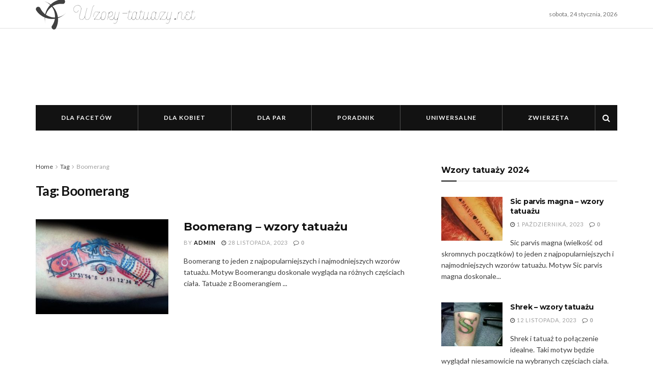

--- FILE ---
content_type: text/html; charset=UTF-8
request_url: https://wzory-tatuazy.net/tag/boomerang/
body_size: 21739
content:
<!doctype html>
<!--[if lt IE 7]> <html class="no-js lt-ie9 lt-ie8 lt-ie7" lang="pl-PL"> <![endif]-->
<!--[if IE 7]>    <html class="no-js lt-ie9 lt-ie8" lang="pl-PL"> <![endif]-->
<!--[if IE 8]>    <html class="no-js lt-ie9" lang="pl-PL"> <![endif]-->
<!--[if IE 9]>    <html class="no-js lt-ie10" lang="pl-PL"> <![endif]-->
<!--[if gt IE 8]><!--> <html class="no-js" lang="pl-PL"> <!--<![endif]-->
<head><meta http-equiv="Content-Type" content="text/html; charset=UTF-8" /><script>if(navigator.userAgent.match(/MSIE|Internet Explorer/i)||navigator.userAgent.match(/Trident\/7\..*?rv:11/i)){var href=document.location.href;if(!href.match(/[?&]nowprocket/)){if(href.indexOf("?")==-1){if(href.indexOf("#")==-1){document.location.href=href+"?nowprocket=1"}else{document.location.href=href.replace("#","?nowprocket=1#")}}else{if(href.indexOf("#")==-1){document.location.href=href+"&nowprocket=1"}else{document.location.href=href.replace("#","&nowprocket=1#")}}}}</script><script>(()=>{class RocketLazyLoadScripts{constructor(){this.v="1.2.6",this.triggerEvents=["keydown","mousedown","mousemove","touchmove","touchstart","touchend","wheel"],this.userEventHandler=this.t.bind(this),this.touchStartHandler=this.i.bind(this),this.touchMoveHandler=this.o.bind(this),this.touchEndHandler=this.h.bind(this),this.clickHandler=this.u.bind(this),this.interceptedClicks=[],this.interceptedClickListeners=[],this.l(this),window.addEventListener("pageshow",(t=>{this.persisted=t.persisted,this.everythingLoaded&&this.m()})),this.CSPIssue=sessionStorage.getItem("rocketCSPIssue"),document.addEventListener("securitypolicyviolation",(t=>{this.CSPIssue||"script-src-elem"!==t.violatedDirective||"data"!==t.blockedURI||(this.CSPIssue=!0,sessionStorage.setItem("rocketCSPIssue",!0))})),document.addEventListener("DOMContentLoaded",(()=>{this.k()})),this.delayedScripts={normal:[],async:[],defer:[]},this.trash=[],this.allJQueries=[]}p(t){document.hidden?t.t():(this.triggerEvents.forEach((e=>window.addEventListener(e,t.userEventHandler,{passive:!0}))),window.addEventListener("touchstart",t.touchStartHandler,{passive:!0}),window.addEventListener("mousedown",t.touchStartHandler),document.addEventListener("visibilitychange",t.userEventHandler))}_(){this.triggerEvents.forEach((t=>window.removeEventListener(t,this.userEventHandler,{passive:!0}))),document.removeEventListener("visibilitychange",this.userEventHandler)}i(t){"HTML"!==t.target.tagName&&(window.addEventListener("touchend",this.touchEndHandler),window.addEventListener("mouseup",this.touchEndHandler),window.addEventListener("touchmove",this.touchMoveHandler,{passive:!0}),window.addEventListener("mousemove",this.touchMoveHandler),t.target.addEventListener("click",this.clickHandler),this.L(t.target,!0),this.S(t.target,"onclick","rocket-onclick"),this.C())}o(t){window.removeEventListener("touchend",this.touchEndHandler),window.removeEventListener("mouseup",this.touchEndHandler),window.removeEventListener("touchmove",this.touchMoveHandler,{passive:!0}),window.removeEventListener("mousemove",this.touchMoveHandler),t.target.removeEventListener("click",this.clickHandler),this.L(t.target,!1),this.S(t.target,"rocket-onclick","onclick"),this.M()}h(){window.removeEventListener("touchend",this.touchEndHandler),window.removeEventListener("mouseup",this.touchEndHandler),window.removeEventListener("touchmove",this.touchMoveHandler,{passive:!0}),window.removeEventListener("mousemove",this.touchMoveHandler)}u(t){t.target.removeEventListener("click",this.clickHandler),this.L(t.target,!1),this.S(t.target,"rocket-onclick","onclick"),this.interceptedClicks.push(t),t.preventDefault(),t.stopPropagation(),t.stopImmediatePropagation(),this.M()}O(){window.removeEventListener("touchstart",this.touchStartHandler,{passive:!0}),window.removeEventListener("mousedown",this.touchStartHandler),this.interceptedClicks.forEach((t=>{t.target.dispatchEvent(new MouseEvent("click",{view:t.view,bubbles:!0,cancelable:!0}))}))}l(t){EventTarget.prototype.addEventListenerWPRocketBase=EventTarget.prototype.addEventListener,EventTarget.prototype.addEventListener=function(e,i,o){"click"!==e||t.windowLoaded||i===t.clickHandler||t.interceptedClickListeners.push({target:this,func:i,options:o}),(this||window).addEventListenerWPRocketBase(e,i,o)}}L(t,e){this.interceptedClickListeners.forEach((i=>{i.target===t&&(e?t.removeEventListener("click",i.func,i.options):t.addEventListener("click",i.func,i.options))})),t.parentNode!==document.documentElement&&this.L(t.parentNode,e)}D(){return new Promise((t=>{this.P?this.M=t:t()}))}C(){this.P=!0}M(){this.P=!1}S(t,e,i){t.hasAttribute&&t.hasAttribute(e)&&(event.target.setAttribute(i,event.target.getAttribute(e)),event.target.removeAttribute(e))}t(){this._(this),"loading"===document.readyState?document.addEventListener("DOMContentLoaded",this.R.bind(this)):this.R()}k(){let t=[];document.querySelectorAll("script[type=rocketlazyloadscript][data-rocket-src]").forEach((e=>{let i=e.getAttribute("data-rocket-src");if(i&&!i.startsWith("data:")){0===i.indexOf("//")&&(i=location.protocol+i);try{const o=new URL(i).origin;o!==location.origin&&t.push({src:o,crossOrigin:e.crossOrigin||"module"===e.getAttribute("data-rocket-type")})}catch(t){}}})),t=[...new Map(t.map((t=>[JSON.stringify(t),t]))).values()],this.T(t,"preconnect")}async R(){this.lastBreath=Date.now(),this.j(this),this.F(this),this.I(),this.W(),this.q(),await this.A(this.delayedScripts.normal),await this.A(this.delayedScripts.defer),await this.A(this.delayedScripts.async);try{await this.U(),await this.H(this),await this.J()}catch(t){console.error(t)}window.dispatchEvent(new Event("rocket-allScriptsLoaded")),this.everythingLoaded=!0,this.D().then((()=>{this.O()})),this.N()}W(){document.querySelectorAll("script[type=rocketlazyloadscript]").forEach((t=>{t.hasAttribute("data-rocket-src")?t.hasAttribute("async")&&!1!==t.async?this.delayedScripts.async.push(t):t.hasAttribute("defer")&&!1!==t.defer||"module"===t.getAttribute("data-rocket-type")?this.delayedScripts.defer.push(t):this.delayedScripts.normal.push(t):this.delayedScripts.normal.push(t)}))}async B(t){if(await this.G(),!0!==t.noModule||!("noModule"in HTMLScriptElement.prototype))return new Promise((e=>{let i;function o(){(i||t).setAttribute("data-rocket-status","executed"),e()}try{if(navigator.userAgent.indexOf("Firefox/")>0||""===navigator.vendor||this.CSPIssue)i=document.createElement("script"),[...t.attributes].forEach((t=>{let e=t.nodeName;"type"!==e&&("data-rocket-type"===e&&(e="type"),"data-rocket-src"===e&&(e="src"),i.setAttribute(e,t.nodeValue))})),t.text&&(i.text=t.text),i.hasAttribute("src")?(i.addEventListener("load",o),i.addEventListener("error",(function(){i.setAttribute("data-rocket-status","failed-network"),e()})),setTimeout((()=>{i.isConnected||e()}),1)):(i.text=t.text,o()),t.parentNode.replaceChild(i,t);else{const i=t.getAttribute("data-rocket-type"),s=t.getAttribute("data-rocket-src");i?(t.type=i,t.removeAttribute("data-rocket-type")):t.removeAttribute("type"),t.addEventListener("load",o),t.addEventListener("error",(i=>{this.CSPIssue&&i.target.src.startsWith("data:")?(console.log("WPRocket: data-uri blocked by CSP -> fallback"),t.removeAttribute("src"),this.B(t).then(e)):(t.setAttribute("data-rocket-status","failed-network"),e())})),s?(t.removeAttribute("data-rocket-src"),t.src=s):t.src="data:text/javascript;base64,"+window.btoa(unescape(encodeURIComponent(t.text)))}}catch(i){t.setAttribute("data-rocket-status","failed-transform"),e()}}));t.setAttribute("data-rocket-status","skipped")}async A(t){const e=t.shift();return e&&e.isConnected?(await this.B(e),this.A(t)):Promise.resolve()}q(){this.T([...this.delayedScripts.normal,...this.delayedScripts.defer,...this.delayedScripts.async],"preload")}T(t,e){var i=document.createDocumentFragment();t.forEach((t=>{const o=t.getAttribute&&t.getAttribute("data-rocket-src")||t.src;if(o&&!o.startsWith("data:")){const s=document.createElement("link");s.href=o,s.rel=e,"preconnect"!==e&&(s.as="script"),t.getAttribute&&"module"===t.getAttribute("data-rocket-type")&&(s.crossOrigin=!0),t.crossOrigin&&(s.crossOrigin=t.crossOrigin),t.integrity&&(s.integrity=t.integrity),i.appendChild(s),this.trash.push(s)}})),document.head.appendChild(i)}j(t){let e={};function i(i,o){return e[o].eventsToRewrite.indexOf(i)>=0&&!t.everythingLoaded?"rocket-"+i:i}function o(t,o){!function(t){e[t]||(e[t]={originalFunctions:{add:t.addEventListener,remove:t.removeEventListener},eventsToRewrite:[]},t.addEventListener=function(){arguments[0]=i(arguments[0],t),e[t].originalFunctions.add.apply(t,arguments)},t.removeEventListener=function(){arguments[0]=i(arguments[0],t),e[t].originalFunctions.remove.apply(t,arguments)})}(t),e[t].eventsToRewrite.push(o)}function s(e,i){let o=e[i];e[i]=null,Object.defineProperty(e,i,{get:()=>o||function(){},set(s){t.everythingLoaded?o=s:e["rocket"+i]=o=s}})}o(document,"DOMContentLoaded"),o(window,"DOMContentLoaded"),o(window,"load"),o(window,"pageshow"),o(document,"readystatechange"),s(document,"onreadystatechange"),s(window,"onload"),s(window,"onpageshow");try{Object.defineProperty(document,"readyState",{get:()=>t.rocketReadyState,set(e){t.rocketReadyState=e},configurable:!0}),document.readyState="loading"}catch(t){console.log("WPRocket DJE readyState conflict, bypassing")}}F(t){let e;function i(e){return t.everythingLoaded?e:e.split(" ").map((t=>"load"===t||0===t.indexOf("load.")?"rocket-jquery-load":t)).join(" ")}function o(o){function s(t){const e=o.fn[t];o.fn[t]=o.fn.init.prototype[t]=function(){return this[0]===window&&("string"==typeof arguments[0]||arguments[0]instanceof String?arguments[0]=i(arguments[0]):"object"==typeof arguments[0]&&Object.keys(arguments[0]).forEach((t=>{const e=arguments[0][t];delete arguments[0][t],arguments[0][i(t)]=e}))),e.apply(this,arguments),this}}o&&o.fn&&!t.allJQueries.includes(o)&&(o.fn.ready=o.fn.init.prototype.ready=function(e){return t.domReadyFired?e.bind(document)(o):document.addEventListener("rocket-DOMContentLoaded",(()=>e.bind(document)(o))),o([])},s("on"),s("one"),t.allJQueries.push(o)),e=o}o(window.jQuery),Object.defineProperty(window,"jQuery",{get:()=>e,set(t){o(t)}})}async H(t){const e=document.querySelector("script[data-webpack]");e&&(await async function(){return new Promise((t=>{e.addEventListener("load",t),e.addEventListener("error",t)}))}(),await t.K(),await t.H(t))}async U(){this.domReadyFired=!0;try{document.readyState="interactive"}catch(t){}await this.G(),document.dispatchEvent(new Event("rocket-readystatechange")),await this.G(),document.rocketonreadystatechange&&document.rocketonreadystatechange(),await this.G(),document.dispatchEvent(new Event("rocket-DOMContentLoaded")),await this.G(),window.dispatchEvent(new Event("rocket-DOMContentLoaded"))}async J(){try{document.readyState="complete"}catch(t){}await this.G(),document.dispatchEvent(new Event("rocket-readystatechange")),await this.G(),document.rocketonreadystatechange&&document.rocketonreadystatechange(),await this.G(),window.dispatchEvent(new Event("rocket-load")),await this.G(),window.rocketonload&&window.rocketonload(),await this.G(),this.allJQueries.forEach((t=>t(window).trigger("rocket-jquery-load"))),await this.G();const t=new Event("rocket-pageshow");t.persisted=this.persisted,window.dispatchEvent(t),await this.G(),window.rocketonpageshow&&window.rocketonpageshow({persisted:this.persisted}),this.windowLoaded=!0}m(){document.onreadystatechange&&document.onreadystatechange(),window.onload&&window.onload(),window.onpageshow&&window.onpageshow({persisted:this.persisted})}I(){const t=new Map;document.write=document.writeln=function(e){const i=document.currentScript;i||console.error("WPRocket unable to document.write this: "+e);const o=document.createRange(),s=i.parentElement;let n=t.get(i);void 0===n&&(n=i.nextSibling,t.set(i,n));const c=document.createDocumentFragment();o.setStart(c,0),c.appendChild(o.createContextualFragment(e)),s.insertBefore(c,n)}}async G(){Date.now()-this.lastBreath>45&&(await this.K(),this.lastBreath=Date.now())}async K(){return document.hidden?new Promise((t=>setTimeout(t))):new Promise((t=>requestAnimationFrame(t)))}N(){this.trash.forEach((t=>t.remove()))}static run(){const t=new RocketLazyLoadScripts;t.p(t)}}RocketLazyLoadScripts.run()})();</script>
    
    <meta name='viewport' content='width=device-width, initial-scale=1, user-scalable=yes' />
    <link rel="profile" href="http://gmpg.org/xfn/11" />
    <link rel="pingback" href="https://wzory-tatuazy.net/xmlrpc.php" />
    <meta name="theme-color" content="#020000">
             <meta name="msapplication-navbutton-color" content="#020000">
             <meta name="apple-mobile-web-app-status-bar-style" content="#020000"><meta name='robots' content='index, follow, max-image-preview:large, max-snippet:-1, max-video-preview:-1' />
            <script type="rocketlazyloadscript" data-rocket-type="text/javascript"> var jnews_ajax_url = 'https://wzory-tatuazy.net/?ajax-request=jnews'; </script>
            
	<!-- This site is optimized with the Yoast SEO Premium plugin v20.1 (Yoast SEO v20.1) - https://yoast.com/wordpress/plugins/seo/ -->
	<title>Boomerang - Wzory tatuaży i inspiracje</title>
	<link rel="canonical" href="https://wzory-tatuazy.net/tag/boomerang/" />
	<meta property="og:locale" content="pl_PL" />
	<meta property="og:type" content="article" />
	<meta property="og:title" content="Archiwa Boomerang" />
	<meta property="og:url" content="https://wzory-tatuazy.net/tag/boomerang/" />
	<meta property="og:site_name" content="Wzory tatuaży i inspiracje" />
	<meta name="twitter:card" content="summary_large_image" />
	<script type="application/ld+json" class="yoast-schema-graph">{"@context":"https://schema.org","@graph":[{"@type":"CollectionPage","@id":"https://wzory-tatuazy.net/tag/boomerang/","url":"https://wzory-tatuazy.net/tag/boomerang/","name":"Boomerang - Wzory tatuaży i inspiracje","isPartOf":{"@id":"https://wzory-tatuazy.net/#website"},"primaryImageOfPage":{"@id":"https://wzory-tatuazy.net/tag/boomerang/#primaryimage"},"image":{"@id":"https://wzory-tatuazy.net/tag/boomerang/#primaryimage"},"thumbnailUrl":"https://wzory-tatuazy.net/wp-content/uploads/2020/06/Boomerang-wzory-tatuażu-8.jpg","breadcrumb":{"@id":"https://wzory-tatuazy.net/tag/boomerang/#breadcrumb"},"inLanguage":"pl-PL"},{"@type":"ImageObject","inLanguage":"pl-PL","@id":"https://wzory-tatuazy.net/tag/boomerang/#primaryimage","url":"https://wzory-tatuazy.net/wp-content/uploads/2020/06/Boomerang-wzory-tatuażu-8.jpg","contentUrl":"https://wzory-tatuazy.net/wp-content/uploads/2020/06/Boomerang-wzory-tatuażu-8.jpg","width":599,"height":599},{"@type":"BreadcrumbList","@id":"https://wzory-tatuazy.net/tag/boomerang/#breadcrumb","itemListElement":[{"@type":"ListItem","position":1,"name":"Strona główna","item":"https://wzory-tatuazy.net/"},{"@type":"ListItem","position":2,"name":"Boomerang"}]},{"@type":"WebSite","@id":"https://wzory-tatuazy.net/#website","url":"https://wzory-tatuazy.net/","name":"Wzory tatuaży i inspiracje","description":"Wzory i inspiracje tatuaży 2023","publisher":{"@id":"https://wzory-tatuazy.net/#organization"},"potentialAction":[{"@type":"SearchAction","target":{"@type":"EntryPoint","urlTemplate":"https://wzory-tatuazy.net/?s={search_term_string}"},"query-input":"required name=search_term_string"}],"inLanguage":"pl-PL"},{"@type":"Organization","@id":"https://wzory-tatuazy.net/#organization","name":"Wzory tatuaży i inspiracje","url":"https://wzory-tatuazy.net/","logo":{"@type":"ImageObject","inLanguage":"pl-PL","@id":"https://wzory-tatuazy.net/#/schema/logo/image/","url":"https://wzory-tatuazy.net/wp-content/uploads/2019/04/wzory313.png","contentUrl":"https://wzory-tatuazy.net/wp-content/uploads/2019/04/wzory313.png","width":313,"height":60,"caption":"Wzory tatuaży i inspiracje"},"image":{"@id":"https://wzory-tatuazy.net/#/schema/logo/image/"}}]}</script>
	<!-- / Yoast SEO Premium plugin. -->


<link rel='dns-prefetch' href='//fonts.googleapis.com' />
<link rel='stylesheet' id='wp-block-library-css'  href='https://wzory-tatuazy.net/wp-includes/css/dist/block-library/style.min.css?ver=6.0.1' type='text/css' media='all' />
<style id='global-styles-inline-css' type='text/css'>
body{--wp--preset--color--black: #000000;--wp--preset--color--cyan-bluish-gray: #abb8c3;--wp--preset--color--white: #ffffff;--wp--preset--color--pale-pink: #f78da7;--wp--preset--color--vivid-red: #cf2e2e;--wp--preset--color--luminous-vivid-orange: #ff6900;--wp--preset--color--luminous-vivid-amber: #fcb900;--wp--preset--color--light-green-cyan: #7bdcb5;--wp--preset--color--vivid-green-cyan: #00d084;--wp--preset--color--pale-cyan-blue: #8ed1fc;--wp--preset--color--vivid-cyan-blue: #0693e3;--wp--preset--color--vivid-purple: #9b51e0;--wp--preset--gradient--vivid-cyan-blue-to-vivid-purple: linear-gradient(135deg,rgba(6,147,227,1) 0%,rgb(155,81,224) 100%);--wp--preset--gradient--light-green-cyan-to-vivid-green-cyan: linear-gradient(135deg,rgb(122,220,180) 0%,rgb(0,208,130) 100%);--wp--preset--gradient--luminous-vivid-amber-to-luminous-vivid-orange: linear-gradient(135deg,rgba(252,185,0,1) 0%,rgba(255,105,0,1) 100%);--wp--preset--gradient--luminous-vivid-orange-to-vivid-red: linear-gradient(135deg,rgba(255,105,0,1) 0%,rgb(207,46,46) 100%);--wp--preset--gradient--very-light-gray-to-cyan-bluish-gray: linear-gradient(135deg,rgb(238,238,238) 0%,rgb(169,184,195) 100%);--wp--preset--gradient--cool-to-warm-spectrum: linear-gradient(135deg,rgb(74,234,220) 0%,rgb(151,120,209) 20%,rgb(207,42,186) 40%,rgb(238,44,130) 60%,rgb(251,105,98) 80%,rgb(254,248,76) 100%);--wp--preset--gradient--blush-light-purple: linear-gradient(135deg,rgb(255,206,236) 0%,rgb(152,150,240) 100%);--wp--preset--gradient--blush-bordeaux: linear-gradient(135deg,rgb(254,205,165) 0%,rgb(254,45,45) 50%,rgb(107,0,62) 100%);--wp--preset--gradient--luminous-dusk: linear-gradient(135deg,rgb(255,203,112) 0%,rgb(199,81,192) 50%,rgb(65,88,208) 100%);--wp--preset--gradient--pale-ocean: linear-gradient(135deg,rgb(255,245,203) 0%,rgb(182,227,212) 50%,rgb(51,167,181) 100%);--wp--preset--gradient--electric-grass: linear-gradient(135deg,rgb(202,248,128) 0%,rgb(113,206,126) 100%);--wp--preset--gradient--midnight: linear-gradient(135deg,rgb(2,3,129) 0%,rgb(40,116,252) 100%);--wp--preset--duotone--dark-grayscale: url('#wp-duotone-dark-grayscale');--wp--preset--duotone--grayscale: url('#wp-duotone-grayscale');--wp--preset--duotone--purple-yellow: url('#wp-duotone-purple-yellow');--wp--preset--duotone--blue-red: url('#wp-duotone-blue-red');--wp--preset--duotone--midnight: url('#wp-duotone-midnight');--wp--preset--duotone--magenta-yellow: url('#wp-duotone-magenta-yellow');--wp--preset--duotone--purple-green: url('#wp-duotone-purple-green');--wp--preset--duotone--blue-orange: url('#wp-duotone-blue-orange');--wp--preset--font-size--small: 13px;--wp--preset--font-size--medium: 20px;--wp--preset--font-size--large: 36px;--wp--preset--font-size--x-large: 42px;}.has-black-color{color: var(--wp--preset--color--black) !important;}.has-cyan-bluish-gray-color{color: var(--wp--preset--color--cyan-bluish-gray) !important;}.has-white-color{color: var(--wp--preset--color--white) !important;}.has-pale-pink-color{color: var(--wp--preset--color--pale-pink) !important;}.has-vivid-red-color{color: var(--wp--preset--color--vivid-red) !important;}.has-luminous-vivid-orange-color{color: var(--wp--preset--color--luminous-vivid-orange) !important;}.has-luminous-vivid-amber-color{color: var(--wp--preset--color--luminous-vivid-amber) !important;}.has-light-green-cyan-color{color: var(--wp--preset--color--light-green-cyan) !important;}.has-vivid-green-cyan-color{color: var(--wp--preset--color--vivid-green-cyan) !important;}.has-pale-cyan-blue-color{color: var(--wp--preset--color--pale-cyan-blue) !important;}.has-vivid-cyan-blue-color{color: var(--wp--preset--color--vivid-cyan-blue) !important;}.has-vivid-purple-color{color: var(--wp--preset--color--vivid-purple) !important;}.has-black-background-color{background-color: var(--wp--preset--color--black) !important;}.has-cyan-bluish-gray-background-color{background-color: var(--wp--preset--color--cyan-bluish-gray) !important;}.has-white-background-color{background-color: var(--wp--preset--color--white) !important;}.has-pale-pink-background-color{background-color: var(--wp--preset--color--pale-pink) !important;}.has-vivid-red-background-color{background-color: var(--wp--preset--color--vivid-red) !important;}.has-luminous-vivid-orange-background-color{background-color: var(--wp--preset--color--luminous-vivid-orange) !important;}.has-luminous-vivid-amber-background-color{background-color: var(--wp--preset--color--luminous-vivid-amber) !important;}.has-light-green-cyan-background-color{background-color: var(--wp--preset--color--light-green-cyan) !important;}.has-vivid-green-cyan-background-color{background-color: var(--wp--preset--color--vivid-green-cyan) !important;}.has-pale-cyan-blue-background-color{background-color: var(--wp--preset--color--pale-cyan-blue) !important;}.has-vivid-cyan-blue-background-color{background-color: var(--wp--preset--color--vivid-cyan-blue) !important;}.has-vivid-purple-background-color{background-color: var(--wp--preset--color--vivid-purple) !important;}.has-black-border-color{border-color: var(--wp--preset--color--black) !important;}.has-cyan-bluish-gray-border-color{border-color: var(--wp--preset--color--cyan-bluish-gray) !important;}.has-white-border-color{border-color: var(--wp--preset--color--white) !important;}.has-pale-pink-border-color{border-color: var(--wp--preset--color--pale-pink) !important;}.has-vivid-red-border-color{border-color: var(--wp--preset--color--vivid-red) !important;}.has-luminous-vivid-orange-border-color{border-color: var(--wp--preset--color--luminous-vivid-orange) !important;}.has-luminous-vivid-amber-border-color{border-color: var(--wp--preset--color--luminous-vivid-amber) !important;}.has-light-green-cyan-border-color{border-color: var(--wp--preset--color--light-green-cyan) !important;}.has-vivid-green-cyan-border-color{border-color: var(--wp--preset--color--vivid-green-cyan) !important;}.has-pale-cyan-blue-border-color{border-color: var(--wp--preset--color--pale-cyan-blue) !important;}.has-vivid-cyan-blue-border-color{border-color: var(--wp--preset--color--vivid-cyan-blue) !important;}.has-vivid-purple-border-color{border-color: var(--wp--preset--color--vivid-purple) !important;}.has-vivid-cyan-blue-to-vivid-purple-gradient-background{background: var(--wp--preset--gradient--vivid-cyan-blue-to-vivid-purple) !important;}.has-light-green-cyan-to-vivid-green-cyan-gradient-background{background: var(--wp--preset--gradient--light-green-cyan-to-vivid-green-cyan) !important;}.has-luminous-vivid-amber-to-luminous-vivid-orange-gradient-background{background: var(--wp--preset--gradient--luminous-vivid-amber-to-luminous-vivid-orange) !important;}.has-luminous-vivid-orange-to-vivid-red-gradient-background{background: var(--wp--preset--gradient--luminous-vivid-orange-to-vivid-red) !important;}.has-very-light-gray-to-cyan-bluish-gray-gradient-background{background: var(--wp--preset--gradient--very-light-gray-to-cyan-bluish-gray) !important;}.has-cool-to-warm-spectrum-gradient-background{background: var(--wp--preset--gradient--cool-to-warm-spectrum) !important;}.has-blush-light-purple-gradient-background{background: var(--wp--preset--gradient--blush-light-purple) !important;}.has-blush-bordeaux-gradient-background{background: var(--wp--preset--gradient--blush-bordeaux) !important;}.has-luminous-dusk-gradient-background{background: var(--wp--preset--gradient--luminous-dusk) !important;}.has-pale-ocean-gradient-background{background: var(--wp--preset--gradient--pale-ocean) !important;}.has-electric-grass-gradient-background{background: var(--wp--preset--gradient--electric-grass) !important;}.has-midnight-gradient-background{background: var(--wp--preset--gradient--midnight) !important;}.has-small-font-size{font-size: var(--wp--preset--font-size--small) !important;}.has-medium-font-size{font-size: var(--wp--preset--font-size--medium) !important;}.has-large-font-size{font-size: var(--wp--preset--font-size--large) !important;}.has-x-large-font-size{font-size: var(--wp--preset--font-size--x-large) !important;}
</style>
<link data-minify="1" rel='stylesheet' id='mace-gallery-css'  href='https://wzory-tatuazy.net/wp-content/cache/min/1/wp-content/plugins/media-ace/includes/gallery/css/gallery.min.css?ver=1730802958' type='text/css' media='all' />
<link data-minify="1" rel='stylesheet' id='wordpress-popular-posts-css-css'  href='https://wzory-tatuazy.net/wp-content/cache/min/1/wp-content/plugins/wordpress-popular-posts/assets/css/wpp.css?ver=1730802958' type='text/css' media='all' />
<link rel='stylesheet' id='jeg_customizer_font-css'  href='//fonts.googleapis.com/css?family=Lato%3Aregular%2C900%2C700%7CMontserrat%3Aregular%2C700&#038;ver=1.0.0' type='text/css' media='all' />
<link rel='stylesheet' id='mediaelement-css'  href='https://wzory-tatuazy.net/wp-content/cache/background-css/wzory-tatuazy.net/wp-includes/js/mediaelement/mediaelementplayer-legacy.min.css?ver=4.2.16&wpr_t=1769257883' type='text/css' media='all' />
<link rel='stylesheet' id='wp-mediaelement-css'  href='https://wzory-tatuazy.net/wp-includes/js/mediaelement/wp-mediaelement.min.css?ver=6.0.1' type='text/css' media='all' />
<link data-minify="1" rel='stylesheet' id='jnews-frontend-css'  href='https://wzory-tatuazy.net/wp-content/cache/background-css/wzory-tatuazy.net/wp-content/cache/min/1/wp-content/themes/jnews/assets/dist/frontend.min.css?ver=1730802958&wpr_t=1769257883' type='text/css' media='all' />
<link rel='stylesheet' id='jnews-style-css'  href='https://wzory-tatuazy.net/wp-content/themes/jnews/style.css?ver=4.0.3' type='text/css' media='all' />
<link data-minify="1" rel='stylesheet' id='jnews-scheme-css'  href='https://wzory-tatuazy.net/wp-content/cache/min/1/wp-content/themes/jnews/data/import/lifestyle/scheme.css?ver=1730802958' type='text/css' media='all' />
<link data-minify="1" rel='stylesheet' id='jeg-dynamic-style-css'  href='https://wzory-tatuazy.net/wp-content/cache/background-css/wzory-tatuazy.net/wp-content/cache/min/1/wp-content/uploads/jeg/jeg-5zH98gc6qv.css?ver=1730802958&wpr_t=1769257883' type='text/css' media='all' />
<script type='text/javascript' src='https://wzory-tatuazy.net/wp-includes/js/jquery/jquery.min.js?ver=3.6.0' id='jquery-core-js' data-rocket-defer defer></script>
<script type='text/javascript' src='https://wzory-tatuazy.net/wp-includes/js/jquery/jquery-migrate.min.js?ver=3.3.2' id='jquery-migrate-js' data-rocket-defer defer></script>
<script type='application/json' id='wpp-json'>
{"sampling_active":0,"sampling_rate":100,"ajax_url":"https:\/\/wzory-tatuazy.net\/wp-json\/wordpress-popular-posts\/v1\/popular-posts","api_url":"https:\/\/wzory-tatuazy.net\/wp-json\/wordpress-popular-posts","ID":0,"token":"9c86f0b6fc","lang":0,"debug":0}
</script>
<script type="rocketlazyloadscript" data-rocket-type='text/javascript' data-rocket-src='https://wzory-tatuazy.net/wp-content/plugins/wordpress-popular-posts/assets/js/wpp.min.js?ver=6.4.0' id='wpp-js-js' data-rocket-defer defer></script>
            <style id="wpp-loading-animation-styles">@-webkit-keyframes bgslide{from{background-position-x:0}to{background-position-x:-200%}}@keyframes bgslide{from{background-position-x:0}to{background-position-x:-200%}}.wpp-widget-placeholder,.wpp-widget-block-placeholder,.wpp-shortcode-placeholder{margin:0 auto;width:60px;height:3px;background:#dd3737;background:linear-gradient(90deg,#dd3737 0%,#571313 10%,#dd3737 100%);background-size:200% auto;border-radius:3px;-webkit-animation:bgslide 1s infinite linear;animation:bgslide 1s infinite linear}</style>
            <meta name="generator" content="Powered by WPBakery Page Builder - drag and drop page builder for WordPress."/>
<!--[if lte IE 9]><link rel="stylesheet" type="text/css" href="https://wzory-tatuazy.net/wp-content/plugins/js_composer/assets/css/vc_lte_ie9.min.css" media="screen"><![endif]--><link rel="icon" href="https://wzory-tatuazy.net/wp-content/uploads/2019/04/favicon-75x75.png" sizes="32x32" />
<link rel="icon" href="https://wzory-tatuazy.net/wp-content/uploads/2019/04/favicon-300x300.png" sizes="192x192" />
<link rel="apple-touch-icon" href="https://wzory-tatuazy.net/wp-content/uploads/2019/04/favicon-300x300.png" />
<meta name="msapplication-TileImage" content="https://wzory-tatuazy.net/wp-content/uploads/2019/04/favicon-300x300.png" />
<noscript><style type="text/css"> .wpb_animate_when_almost_visible { opacity: 1; }</style></noscript><noscript><style id="rocket-lazyload-nojs-css">.rll-youtube-player, [data-lazy-src]{display:none !important;}</style></noscript>	
		<script type="rocketlazyloadscript" data-ad-client="ca-pub-5884905511417635" async data-rocket-src="https://pagead2.googlesyndication.com/pagead/js/adsbygoogle.js"></script>

		
<style id="wpr-lazyload-bg-container"></style><style id="wpr-lazyload-bg-exclusion"></style>
<noscript>
<style id="wpr-lazyload-bg-nostyle">.mejs-overlay-button{--wpr-bg-bc7e30fc-fe94-4f26-9066-3c76dc9a41ba: url('https://wzory-tatuazy.net/wp-includes/js/mediaelement/mejs-controls.svg');}.mejs-overlay-loading-bg-img{--wpr-bg-ac350ed3-fd0b-4347-9cc0-a63ea0ea3df5: url('https://wzory-tatuazy.net/wp-includes/js/mediaelement/mejs-controls.svg');}.mejs-button>button{--wpr-bg-e0618b96-0524-44b1-ae28-6581e41c0106: url('https://wzory-tatuazy.net/wp-includes/js/mediaelement/mejs-controls.svg');}.chosen-container-single .chosen-single abbr{--wpr-bg-17ff4a9f-7204-4e30-b5db-26e5a8fbd24c: url('https://wzory-tatuazy.net/wp-content/themes/jnews/assets/dist/image/chosen-sprite.png');}.chosen-container-multi .chosen-choices li.search-choice .search-choice-close{--wpr-bg-e10ffca2-c7b1-4ef2-99de-fd7094dbecf4: url('https://wzory-tatuazy.net/wp-content/themes/jnews/assets/dist/image/chosen-sprite.png');}.chosen-rtl .chosen-search input[type=text]{--wpr-bg-926d082c-c441-40e5-bb0e-7486a567ac5a: url('https://wzory-tatuazy.net/wp-content/themes/jnews/assets/dist/image/chosen-sprite.png');}.owl-carousel .owl-video-play-icon{--wpr-bg-9bfe3157-e8b9-4829-8dbb-3454f7522c3f: url('https://wzory-tatuazy.net/wp-content/themes/jnews/assets/dist/image/owl.video.play.png');}.pswp__button,.pswp__button--arrow--left:before,.pswp__button--arrow--right:before{--wpr-bg-bc3623fd-fa04-4be9-843b-1dabe0f0aa96: url('https://wzory-tatuazy.net/wp-content/themes/jnews/assets/dist/image/default-skin.png');}.pswp__preloader--active .pswp__preloader__icn{--wpr-bg-1444656a-f2b2-4a9c-8857-0367385c8ef2: url('https://wzory-tatuazy.net/wp-content/themes/jnews/assets/dist/image/preloader.gif');}.thumbnail-container:after{--wpr-bg-52a20d92-04a4-496d-825c-178eed139aec: url('https://wzory-tatuazy.net/wp-content/themes/jnews/assets/dist/image/preloader.gif');}#wpadminbar #wp-admin-bar-jnews .ab-icon:before{--wpr-bg-825d646e-2546-4bfc-ba0a-444192bd2381: url('https://wzory-tatuazy.net/wp-content/themes/jnews/assets/dist/image/dashboard.png');}.chosen-container-multi .chosen-choices .search-choice .search-choice-close,.chosen-container-single .chosen-search input[type=text],.chosen-container-single .chosen-single abbr,.chosen-container-single .chosen-single div b,.chosen-container .chosen-results-scroll-down span,.chosen-container .chosen-results-scroll-up span,.chosen-rtl .chosen-search input[type=text]{--wpr-bg-989d8c5d-9656-456e-ad0d-95901ace6c29: url('https://wzory-tatuazy.net/wp-content/themes/jnews/assets/dist/image/chosen-sprite@2x.png');}.pswp--svg .pswp__button,.pswp--svg .pswp__button--arrow--left:before,.pswp--svg .pswp__button--arrow--right:before{--wpr-bg-e6f36c06-c499-405d-a438-9ec89517fe62: url('https://wzory-tatuazy.net/wp-content/themes/jnews/assets/dist/font/default-skin.svg');}.jeg_share_button .jeg_btn-hatena .fa{--wpr-bg-e05a5d3e-7d79-4f01-959f-159a7f5790fb: url('https://wzory-tatuazy.net/wp-content/themes/jnews/assets/dist/image/hatena-share.png');}.jeg_share_button .jeg_btn-line .fa{--wpr-bg-38d7d8c7-c056-446b-ba0b-07ab00140617: url('https://wzory-tatuazy.net/wp-content/themes/jnews/assets/dist/image/line-share.png');}.jeg_midbar{--wpr-bg-71f95003-7a60-44e7-aa13-25eb96289140: url('https://wzory-tatuazy.net/wp-content/uploads/jeg');}.jeg_mobile_wrapper{--wpr-bg-a20e9c58-2856-4351-82fc-decc7d72fc5d: url('https://wzory-tatuazy.net/wp-content/cache/min/1/wp-content/uploads/jeg/');}</style>
</noscript>
<script type="application/javascript">const rocket_pairs = [{"selector":".mejs-overlay-button","style":".mejs-overlay-button{--wpr-bg-bc7e30fc-fe94-4f26-9066-3c76dc9a41ba: url('https:\/\/wzory-tatuazy.net\/wp-includes\/js\/mediaelement\/mejs-controls.svg');}","hash":"bc7e30fc-fe94-4f26-9066-3c76dc9a41ba","url":"https:\/\/wzory-tatuazy.net\/wp-includes\/js\/mediaelement\/mejs-controls.svg"},{"selector":".mejs-overlay-loading-bg-img","style":".mejs-overlay-loading-bg-img{--wpr-bg-ac350ed3-fd0b-4347-9cc0-a63ea0ea3df5: url('https:\/\/wzory-tatuazy.net\/wp-includes\/js\/mediaelement\/mejs-controls.svg');}","hash":"ac350ed3-fd0b-4347-9cc0-a63ea0ea3df5","url":"https:\/\/wzory-tatuazy.net\/wp-includes\/js\/mediaelement\/mejs-controls.svg"},{"selector":".mejs-button>button","style":".mejs-button>button{--wpr-bg-e0618b96-0524-44b1-ae28-6581e41c0106: url('https:\/\/wzory-tatuazy.net\/wp-includes\/js\/mediaelement\/mejs-controls.svg');}","hash":"e0618b96-0524-44b1-ae28-6581e41c0106","url":"https:\/\/wzory-tatuazy.net\/wp-includes\/js\/mediaelement\/mejs-controls.svg"},{"selector":".chosen-container-single .chosen-single abbr","style":".chosen-container-single .chosen-single abbr{--wpr-bg-17ff4a9f-7204-4e30-b5db-26e5a8fbd24c: url('https:\/\/wzory-tatuazy.net\/wp-content\/themes\/jnews\/assets\/dist\/image\/chosen-sprite.png');}","hash":"17ff4a9f-7204-4e30-b5db-26e5a8fbd24c","url":"https:\/\/wzory-tatuazy.net\/wp-content\/themes\/jnews\/assets\/dist\/image\/chosen-sprite.png"},{"selector":".chosen-container-multi .chosen-choices li.search-choice .search-choice-close","style":".chosen-container-multi .chosen-choices li.search-choice .search-choice-close{--wpr-bg-e10ffca2-c7b1-4ef2-99de-fd7094dbecf4: url('https:\/\/wzory-tatuazy.net\/wp-content\/themes\/jnews\/assets\/dist\/image\/chosen-sprite.png');}","hash":"e10ffca2-c7b1-4ef2-99de-fd7094dbecf4","url":"https:\/\/wzory-tatuazy.net\/wp-content\/themes\/jnews\/assets\/dist\/image\/chosen-sprite.png"},{"selector":".chosen-rtl .chosen-search input[type=text]","style":".chosen-rtl .chosen-search input[type=text]{--wpr-bg-926d082c-c441-40e5-bb0e-7486a567ac5a: url('https:\/\/wzory-tatuazy.net\/wp-content\/themes\/jnews\/assets\/dist\/image\/chosen-sprite.png');}","hash":"926d082c-c441-40e5-bb0e-7486a567ac5a","url":"https:\/\/wzory-tatuazy.net\/wp-content\/themes\/jnews\/assets\/dist\/image\/chosen-sprite.png"},{"selector":".owl-carousel .owl-video-play-icon","style":".owl-carousel .owl-video-play-icon{--wpr-bg-9bfe3157-e8b9-4829-8dbb-3454f7522c3f: url('https:\/\/wzory-tatuazy.net\/wp-content\/themes\/jnews\/assets\/dist\/image\/owl.video.play.png');}","hash":"9bfe3157-e8b9-4829-8dbb-3454f7522c3f","url":"https:\/\/wzory-tatuazy.net\/wp-content\/themes\/jnews\/assets\/dist\/image\/owl.video.play.png"},{"selector":".pswp__button,.pswp__button--arrow--left,.pswp__button--arrow--right","style":".pswp__button,.pswp__button--arrow--left:before,.pswp__button--arrow--right:before{--wpr-bg-bc3623fd-fa04-4be9-843b-1dabe0f0aa96: url('https:\/\/wzory-tatuazy.net\/wp-content\/themes\/jnews\/assets\/dist\/image\/default-skin.png');}","hash":"bc3623fd-fa04-4be9-843b-1dabe0f0aa96","url":"https:\/\/wzory-tatuazy.net\/wp-content\/themes\/jnews\/assets\/dist\/image\/default-skin.png"},{"selector":".pswp__preloader--active .pswp__preloader__icn","style":".pswp__preloader--active .pswp__preloader__icn{--wpr-bg-1444656a-f2b2-4a9c-8857-0367385c8ef2: url('https:\/\/wzory-tatuazy.net\/wp-content\/themes\/jnews\/assets\/dist\/image\/preloader.gif');}","hash":"1444656a-f2b2-4a9c-8857-0367385c8ef2","url":"https:\/\/wzory-tatuazy.net\/wp-content\/themes\/jnews\/assets\/dist\/image\/preloader.gif"},{"selector":".thumbnail-container","style":".thumbnail-container:after{--wpr-bg-52a20d92-04a4-496d-825c-178eed139aec: url('https:\/\/wzory-tatuazy.net\/wp-content\/themes\/jnews\/assets\/dist\/image\/preloader.gif');}","hash":"52a20d92-04a4-496d-825c-178eed139aec","url":"https:\/\/wzory-tatuazy.net\/wp-content\/themes\/jnews\/assets\/dist\/image\/preloader.gif"},{"selector":"#wpadminbar #wp-admin-bar-jnews .ab-icon","style":"#wpadminbar #wp-admin-bar-jnews .ab-icon:before{--wpr-bg-825d646e-2546-4bfc-ba0a-444192bd2381: url('https:\/\/wzory-tatuazy.net\/wp-content\/themes\/jnews\/assets\/dist\/image\/dashboard.png');}","hash":"825d646e-2546-4bfc-ba0a-444192bd2381","url":"https:\/\/wzory-tatuazy.net\/wp-content\/themes\/jnews\/assets\/dist\/image\/dashboard.png"},{"selector":".chosen-container-multi .chosen-choices .search-choice .search-choice-close,.chosen-container-single .chosen-search input[type=text],.chosen-container-single .chosen-single abbr,.chosen-container-single .chosen-single div b,.chosen-container .chosen-results-scroll-down span,.chosen-container .chosen-results-scroll-up span,.chosen-rtl .chosen-search input[type=text]","style":".chosen-container-multi .chosen-choices .search-choice .search-choice-close,.chosen-container-single .chosen-search input[type=text],.chosen-container-single .chosen-single abbr,.chosen-container-single .chosen-single div b,.chosen-container .chosen-results-scroll-down span,.chosen-container .chosen-results-scroll-up span,.chosen-rtl .chosen-search input[type=text]{--wpr-bg-989d8c5d-9656-456e-ad0d-95901ace6c29: url('https:\/\/wzory-tatuazy.net\/wp-content\/themes\/jnews\/assets\/dist\/image\/chosen-sprite@2x.png');}","hash":"989d8c5d-9656-456e-ad0d-95901ace6c29","url":"https:\/\/wzory-tatuazy.net\/wp-content\/themes\/jnews\/assets\/dist\/image\/chosen-sprite@2x.png"},{"selector":".pswp--svg .pswp__button,.pswp--svg .pswp__button--arrow--left,.pswp--svg .pswp__button--arrow--right","style":".pswp--svg .pswp__button,.pswp--svg .pswp__button--arrow--left:before,.pswp--svg .pswp__button--arrow--right:before{--wpr-bg-e6f36c06-c499-405d-a438-9ec89517fe62: url('https:\/\/wzory-tatuazy.net\/wp-content\/themes\/jnews\/assets\/dist\/font\/default-skin.svg');}","hash":"e6f36c06-c499-405d-a438-9ec89517fe62","url":"https:\/\/wzory-tatuazy.net\/wp-content\/themes\/jnews\/assets\/dist\/font\/default-skin.svg"},{"selector":".jeg_share_button .jeg_btn-hatena .fa","style":".jeg_share_button .jeg_btn-hatena .fa{--wpr-bg-e05a5d3e-7d79-4f01-959f-159a7f5790fb: url('https:\/\/wzory-tatuazy.net\/wp-content\/themes\/jnews\/assets\/dist\/image\/hatena-share.png');}","hash":"e05a5d3e-7d79-4f01-959f-159a7f5790fb","url":"https:\/\/wzory-tatuazy.net\/wp-content\/themes\/jnews\/assets\/dist\/image\/hatena-share.png"},{"selector":".jeg_share_button .jeg_btn-line .fa","style":".jeg_share_button .jeg_btn-line .fa{--wpr-bg-38d7d8c7-c056-446b-ba0b-07ab00140617: url('https:\/\/wzory-tatuazy.net\/wp-content\/themes\/jnews\/assets\/dist\/image\/line-share.png');}","hash":"38d7d8c7-c056-446b-ba0b-07ab00140617","url":"https:\/\/wzory-tatuazy.net\/wp-content\/themes\/jnews\/assets\/dist\/image\/line-share.png"},{"selector":".jeg_midbar","style":".jeg_midbar{--wpr-bg-71f95003-7a60-44e7-aa13-25eb96289140: url('https:\/\/wzory-tatuazy.net\/wp-content\/uploads\/jeg');}","hash":"71f95003-7a60-44e7-aa13-25eb96289140","url":"https:\/\/wzory-tatuazy.net\/wp-content\/uploads\/jeg"},{"selector":".jeg_mobile_wrapper","style":".jeg_mobile_wrapper{--wpr-bg-a20e9c58-2856-4351-82fc-decc7d72fc5d: url('https:\/\/wzory-tatuazy.net\/wp-content\/cache\/min\/1\/wp-content\/uploads\/jeg\/');}","hash":"a20e9c58-2856-4351-82fc-decc7d72fc5d","url":"https:\/\/wzory-tatuazy.net\/wp-content\/cache\/min\/1\/wp-content\/uploads\/jeg\/"}]; const rocket_excluded_pairs = [];</script></head>
<body class="archive tag tag-boomerang tag-706 jnews jsc_normal wpb-js-composer js-comp-ver-5.7 vc_responsive">

    
    

    <div data-rocket-location-hash="8fa763ee20935b6aebfbc8ae3c22c68d" class="jeg_ad jeg_ad_top jnews_header_top_ads">
        <div class='ads-wrapper  '></div>    </div>

    <!-- The Main Wrapper
    ============================================= -->
    <div data-rocket-location-hash="8202376f741a550a4f2e0bf8bbf43558" class="jeg_viewport">

        
        <div data-rocket-location-hash="b432fedeadd0b76c72d555dfe58de05c" class="jeg_header_wrapper">
            <div data-rocket-location-hash="5b0fec5f8d136b6736cdec4976d96f39" class="jeg_header_instagram_wrapper">
    </div>

<!-- HEADER -->
<div data-rocket-location-hash="56ab5a17476a67d799e76c13e7591ac0" class="jeg_header normal">
    <div class="jeg_topbar jeg_container normal">
    <div class="container">
        <div class="jeg_nav_row">
            
                <div class="jeg_nav_col jeg_nav_left  jeg_nav_grow">
                    <div class="item_wrap jeg_nav_alignleft">
                        <div class="jeg_nav_item jeg_logo jeg_desktop_logo">
			<div class="site-title">
	    	<a href="https://wzory-tatuazy.net/" style="padding: 0 0 0 0;">
	    	    <img width="313" height="60" src="data:image/svg+xml,%3Csvg%20xmlns='http://www.w3.org/2000/svg'%20viewBox='0%200%20313%2060'%3E%3C/svg%3E"  alt="Wzory tatuaży i inspiracje" data-lazy-src="https://wzory-tatuazy.net/wp-content/uploads/2019/04/wzory313.png"><noscript><img width="313" height="60" src="https://wzory-tatuazy.net/wp-content/uploads/2019/04/wzory313.png"  alt="Wzory tatuaży i inspiracje"></noscript>	    	</a>
	    </div>
	</div>                    </div>
                </div>

                
                <div class="jeg_nav_col jeg_nav_center  jeg_nav_normal">
                    <div class="item_wrap jeg_nav_aligncenter">
                                            </div>
                </div>

                
                <div class="jeg_nav_col jeg_nav_right  jeg_nav_grow">
                    <div class="item_wrap jeg_nav_alignright">
                        <div class="jeg_nav_item jeg_top_date">
    sobota, 24 stycznia, 2026</div>                    </div>
                </div>

                        </div>
    </div>
</div><!-- /.jeg_container --><div class="jeg_midbar jeg_container normal">
    <div class="container">
        <div class="jeg_nav_row">
            
                <div class="jeg_nav_col jeg_nav_left jeg_nav_normal">
                    <div class="item_wrap jeg_nav_alignleft">
                                            </div>
                </div>

                
                <div class="jeg_nav_col jeg_nav_center jeg_nav_grow">
                    <div class="item_wrap jeg_nav_aligncenter">
                        <div class="jeg_nav_item jeg_ad jeg_ad_top jnews_header_ads">
    <div class='ads-wrapper  '><div class='ads_code'><script type="rocketlazyloadscript" async data-rocket-src="https://pagead2.googlesyndication.com/pagead/js/adsbygoogle.js"></script>
<!-- wzory tatuazy -->
<ins class="adsbygoogle"
     style="display:block"
     data-ad-client="ca-pub-5884905511417635"
     data-ad-slot="1396457206"
     data-ad-format="auto"
     data-full-width-responsive="true"></ins>
<script type="rocketlazyloadscript">
     (adsbygoogle = window.adsbygoogle || []).push({});
</script></div></div></div>                    </div>
                </div>

                
                <div class="jeg_nav_col jeg_nav_right jeg_nav_normal">
                    <div class="item_wrap jeg_nav_alignright">
                                            </div>
                </div>

                        </div>
    </div>
</div><div class="jeg_bottombar jeg_navbar jeg_container jeg_navbar_wrapper 1 jeg_navbar_boxed jeg_navbar_fitwidth jeg_navbar_menuborder jeg_navbar_dark">
    <div class="container">
        <div class="jeg_nav_row">
            
                <div class="jeg_nav_col jeg_nav_left jeg_nav_grow">
                    <div class="item_wrap jeg_nav_alignleft">
                        <div class="jeg_main_menu_wrapper">
<div class="jeg_nav_item jeg_mainmenu_wrap"><ul class="jeg_menu jeg_main_menu jeg_menu_style_4" data-animation="animate"><li id="menu-item-851" class="menu-item menu-item-type-taxonomy menu-item-object-category menu-item-851 bgnav" data-item-row="default" ><a href="https://wzory-tatuazy.net/category/dla-facetow/">Dla facetów</a></li>
<li id="menu-item-852" class="menu-item menu-item-type-taxonomy menu-item-object-category menu-item-852 bgnav" data-item-row="default" ><a href="https://wzory-tatuazy.net/category/dla-kobiet/">Dla kobiet</a></li>
<li id="menu-item-853" class="menu-item menu-item-type-taxonomy menu-item-object-category menu-item-853 bgnav" data-item-row="default" ><a href="https://wzory-tatuazy.net/category/dla-par/">Dla par</a></li>
<li id="menu-item-854" class="menu-item menu-item-type-taxonomy menu-item-object-category menu-item-854 bgnav" data-item-row="default" ><a href="https://wzory-tatuazy.net/category/poradnik/">Poradnik</a></li>
<li id="menu-item-855" class="menu-item menu-item-type-taxonomy menu-item-object-category menu-item-855 bgnav" data-item-row="default" ><a href="https://wzory-tatuazy.net/category/uniwersalne/">Uniwersalne</a></li>
<li id="menu-item-856" class="menu-item menu-item-type-taxonomy menu-item-object-category menu-item-856 bgnav" data-item-row="default" ><a href="https://wzory-tatuazy.net/category/zwierzeta/">Zwierzęta</a></li>
</ul></div></div>
                    </div>
                </div>

                
                <div class="jeg_nav_col jeg_nav_center jeg_nav_normal">
                    <div class="item_wrap jeg_nav_aligncenter">
                                            </div>
                </div>

                
                <div class="jeg_nav_col jeg_nav_right jeg_nav_normal">
                    <div class="item_wrap jeg_nav_alignright">
                        <!-- Search Icon -->
<div class="jeg_nav_item jeg_search_wrapper search_icon jeg_search_popup_expand">
    <a href="#" class="jeg_search_toggle"><i class="fa fa-search"></i></a>
    <form action="https://wzory-tatuazy.net/" method="get" class="jeg_search_form" target="_top">
    <input name="s" class="jeg_search_input" placeholder="Search..." type="text" value="" autocomplete="off">
    <button type="submit" class="jeg_search_button btn"><i class="fa fa-search"></i></button>
</form>
<!-- jeg_search_hide with_result no_result -->
<div class="jeg_search_result jeg_search_hide with_result">
    <div class="search-result-wrapper">
    </div>
    <div class="search-link search-noresult">
        No Result    </div>
    <div class="search-link search-all-button">
        <i class="fa fa-search"></i> View All Result    </div>
</div></div>                    </div>
                </div>

                        </div>
    </div>
</div></div><!-- /.jeg_header -->        </div>

        <div data-rocket-location-hash="a05fdcf82348fffba87884454ac2e40d" class="jeg_header_sticky">
            <div data-rocket-location-hash="522651de9aceaec321c67ec011ebdbb6" class="sticky_blankspace"></div>
<div data-rocket-location-hash="1fdc600395672ea255681ae75a03a9a5" class="jeg_header normal">
    <div data-rocket-location-hash="07003d8d1a2e370b72b4db02367ee080" class="jeg_container">
        <div data-mode="scroll" class="jeg_stickybar jeg_navbar jeg_navbar_wrapper  jeg_navbar_fitwidth jeg_navbar_dark">
            <div class="container">
    <div class="jeg_nav_row">
        
            <div class="jeg_nav_col jeg_nav_left jeg_nav_normal">
                <div class="item_wrap jeg_nav_alignleft">
                                    </div>
            </div>

            
            <div class="jeg_nav_col jeg_nav_center jeg_nav_grow">
                <div class="item_wrap jeg_nav_aligncenter">
                    <div class="jeg_nav_item jeg_nav_icon">
    <a href="#" class="toggle_btn jeg_mobile_toggle">
    	<span></span><span></span><span></span>
    </a>
</div><div class="jeg_main_menu_wrapper">
<div class="jeg_nav_item jeg_mainmenu_wrap"><ul class="jeg_menu jeg_main_menu jeg_menu_style_4" data-animation="animate"><li class="menu-item menu-item-type-taxonomy menu-item-object-category menu-item-851 bgnav" data-item-row="default" ><a href="https://wzory-tatuazy.net/category/dla-facetow/">Dla facetów</a></li>
<li class="menu-item menu-item-type-taxonomy menu-item-object-category menu-item-852 bgnav" data-item-row="default" ><a href="https://wzory-tatuazy.net/category/dla-kobiet/">Dla kobiet</a></li>
<li class="menu-item menu-item-type-taxonomy menu-item-object-category menu-item-853 bgnav" data-item-row="default" ><a href="https://wzory-tatuazy.net/category/dla-par/">Dla par</a></li>
<li class="menu-item menu-item-type-taxonomy menu-item-object-category menu-item-854 bgnav" data-item-row="default" ><a href="https://wzory-tatuazy.net/category/poradnik/">Poradnik</a></li>
<li class="menu-item menu-item-type-taxonomy menu-item-object-category menu-item-855 bgnav" data-item-row="default" ><a href="https://wzory-tatuazy.net/category/uniwersalne/">Uniwersalne</a></li>
<li class="menu-item menu-item-type-taxonomy menu-item-object-category menu-item-856 bgnav" data-item-row="default" ><a href="https://wzory-tatuazy.net/category/zwierzeta/">Zwierzęta</a></li>
</ul></div></div>
                </div>
            </div>

            
            <div class="jeg_nav_col jeg_nav_right jeg_nav_normal">
                <div class="item_wrap jeg_nav_alignright">
                    <!-- Search Icon -->
<div class="jeg_nav_item jeg_search_wrapper search_icon jeg_search_popup_expand">
    <a href="#" class="jeg_search_toggle"><i class="fa fa-search"></i></a>
    <form action="https://wzory-tatuazy.net/" method="get" class="jeg_search_form" target="_top">
    <input name="s" class="jeg_search_input" placeholder="Search..." type="text" value="" autocomplete="off">
    <button type="submit" class="jeg_search_button btn"><i class="fa fa-search"></i></button>
</form>
<!-- jeg_search_hide with_result no_result -->
<div class="jeg_search_result jeg_search_hide with_result">
    <div class="search-result-wrapper">
    </div>
    <div class="search-link search-noresult">
        No Result    </div>
    <div class="search-link search-all-button">
        <i class="fa fa-search"></i> View All Result    </div>
</div></div>                </div>
            </div>

                </div>
</div>        </div>
    </div>
</div>
        </div>

        <div data-rocket-location-hash="d5ce315825440ee468a32912909d2441" class="jeg_navbar_mobile_wrapper">
            <div data-rocket-location-hash="8f63fdb142efbfafdaf8c9f4fa1babd6" class="jeg_navbar_mobile" data-mode="scroll">
    <div class="jeg_mobile_bottombar jeg_mobile_midbar jeg_container dark">
    <div class="container">
        <div class="jeg_nav_row">
            
                <div class="jeg_nav_col jeg_nav_left jeg_nav_normal">
                    <div class="item_wrap jeg_nav_alignleft">
                        <div class="jeg_nav_item">
    <a href="#" class="toggle_btn jeg_mobile_toggle"><i class="fa fa-bars"></i></a>
</div>                    </div>
                </div>

                
                <div class="jeg_nav_col jeg_nav_center jeg_nav_grow">
                    <div class="item_wrap jeg_nav_aligncenter">
                        <div class="jeg_nav_item jeg_mobile_logo">
			<div class="site-title">
	    	<a href="https://wzory-tatuazy.net/">
		        <img width="313" height="60" src="data:image/svg+xml,%3Csvg%20xmlns='http://www.w3.org/2000/svg'%20viewBox='0%200%20313%2060'%3E%3C/svg%3E"  alt="Wzory tatuaży i inspiracje" data-lazy-src="https://wzory-tatuazy.net/wp-content/uploads/2019/04/wzory313.png"><noscript><img width="313" height="60" src="https://wzory-tatuazy.net/wp-content/uploads/2019/04/wzory313.png"  alt="Wzory tatuaży i inspiracje"></noscript>		    </a>
	    </div>
	</div>                    </div>
                </div>

                
                <div class="jeg_nav_col jeg_nav_right jeg_nav_normal">
                    <div class="item_wrap jeg_nav_alignright">
                        <div class="jeg_nav_item jeg_search_wrapper jeg_search_popup_expand">
    <a href="#" class="jeg_search_toggle"><i class="fa fa-search"></i></a>
	<form action="https://wzory-tatuazy.net/" method="get" class="jeg_search_form" target="_top">
    <input name="s" class="jeg_search_input" placeholder="Search..." type="text" value="" autocomplete="off">
    <button type="submit" class="jeg_search_button btn"><i class="fa fa-search"></i></button>
</form>
<!-- jeg_search_hide with_result no_result -->
<div class="jeg_search_result jeg_search_hide with_result">
    <div class="search-result-wrapper">
    </div>
    <div class="search-link search-noresult">
        No Result    </div>
    <div class="search-link search-all-button">
        <i class="fa fa-search"></i> View All Result    </div>
</div></div>                    </div>
                </div>

                        </div>
    </div>
</div></div>
<div data-rocket-location-hash="bf13e133d6c62231bf92a3e73fd0b25a" class="sticky_blankspace" style="height: 60px;"></div>        </div>
<div data-rocket-location-hash="fe573889bc2788b3b7b86d7ed0a937db" class="jeg_main ">
    <div class="jeg_container">
        <div class="jeg_content">
            <div class="jeg_section">
                <div class="container">

                    <div class="jeg_ad jeg_archive jnews_archive_above_content_ads "><div class='ads-wrapper  '><div class='ads_code'><script type="rocketlazyloadscript" async data-rocket-src="https://pagead2.googlesyndication.com/pagead/js/adsbygoogle.js"></script>
<!-- wzory tatuazy -->
<ins class="adsbygoogle"
     style="display:block"
     data-ad-client="ca-pub-5884905511417635"
     data-ad-slot="1396457206"
     data-ad-format="auto"
     data-full-width-responsive="true"></ins>
<script type="rocketlazyloadscript">
     (adsbygoogle = window.adsbygoogle || []).push({});
</script></div></div></div>
                    <div class="jeg_cat_content row">
                        <div class="jeg_main_content col-sm-8">
                            <div class="jeg_inner_content">
                                <div class="jeg_archive_header">
                                                                            <div class="jeg_breadcrumbs jeg_breadcrumb_container">
                                            <div id="breadcrumbs"><span class="">
                <a href="https://wzory-tatuazy.net">Home</a>
            </span><i class="fa fa-angle-right"></i><span class="">
                <a href="">Tag</a>
            </span><i class="fa fa-angle-right"></i><span class="breadcrumb_last_link">
                <a href="https://wzory-tatuazy.net/tag/boomerang/">Boomerang</a>
            </span></div>                                        </div>
                                                                        
                                    <h1 class="jeg_archive_title">Tag: <span>Boomerang</span></h1>                                                                    </div>
                                
                                <div class="jnews_archive_content_wrapper">
                                    <div class="jeg_postblock_3 jeg_postblock jeg_col_2o3">
                <div class="jeg_block_container">
                    <div class="jeg_posts jeg_load_more_flag">
                <article class="jeg_post jeg_pl_md_2 post-5480 post type-post status-publish format-standard has-post-thumbnail hentry category-przedmioty tag-boomerang">
                <div class="jeg_thumb">
                    
                    <a href="https://wzory-tatuazy.net/boomerang-wzory-tatuazu/"><div class="thumbnail-container  size-715 "><img width="350" height="250" src="data:image/svg+xml,%3Csvg%20xmlns='http://www.w3.org/2000/svg'%20viewBox='0%200%20350%20250'%3E%3C/svg%3E" class="attachment-jnews-350x250 size-jnews-350x250 wp-post-image" alt="" data-lazy-srcset="https://wzory-tatuazy.net/wp-content/uploads/2020/06/Boomerang-wzory-tatuażu-8-350x250.jpg 350w, https://wzory-tatuazy.net/wp-content/uploads/2020/06/Boomerang-wzory-tatuażu-8-120x86.jpg 120w" data-lazy-sizes="(max-width: 350px) 100vw, 350px" data-full-width="599" data-full-height="599" data-lazy-src="https://wzory-tatuazy.net/wp-content/uploads/2020/06/Boomerang-wzory-tatuażu-8-350x250.jpg" /><noscript><img width="350" height="250" src="https://wzory-tatuazy.net/wp-content/uploads/2020/06/Boomerang-wzory-tatuażu-8-350x250.jpg" class="attachment-jnews-350x250 size-jnews-350x250 wp-post-image" alt="" loading="lazy" srcset="https://wzory-tatuazy.net/wp-content/uploads/2020/06/Boomerang-wzory-tatuażu-8-350x250.jpg 350w, https://wzory-tatuazy.net/wp-content/uploads/2020/06/Boomerang-wzory-tatuażu-8-120x86.jpg 120w" sizes="(max-width: 350px) 100vw, 350px" data-full-width="599" data-full-height="599" /></noscript></div></a>
                </div>
                <div class="jeg_postblock_content">
                    <h3 class="jeg_post_title">
                        <a href="https://wzory-tatuazy.net/boomerang-wzory-tatuazu/">Boomerang &#8211; wzory tatuażu</a>
                    </h3>
                    <div class="jeg_post_meta"><div class="jeg_meta_author"><span class="by">by</span> <a href="https://wzory-tatuazy.net/author/admin/">admin</a></div><div class="jeg_meta_date"><a href="https://wzory-tatuazy.net/boomerang-wzory-tatuazu/"><i class="fa fa-clock-o"></i> 28 listopada, 2023</a></div><div class="jeg_meta_comment"><a href="https://wzory-tatuazy.net/boomerang-wzory-tatuazu/#respond" ><i class="fa fa-comment-o"></i> 0 </a></div></div>
                    <div class="jeg_post_excerpt">
                        <p>Boomerang to jeden z najpopularniejszych i najmodniejszych wzorów tatuażu. Motyw Boomerangu doskonale wygląda na różnych częściach ciała. Tatuaże z Boomerangiem ...</p>
                    </div>
                </div>
            </article>
            </div>
                </div>
            </div>                                </div>
                                
                                                            </div>
                        </div>
	                    <div class="jeg_sidebar left jeg_sticky_sidebar col-sm-4">
    <div class="widget widget_jnews_module_block_3" id="jnews_module_block_3-4"><div  class="jeg_postblock_3 jeg_postblock jeg_module_hook jeg_pagination_disable jeg_col_1o3 jnews_module_5480_0_6974bb9b0c254  normal " data-unique="jnews_module_5480_0_6974bb9b0c254">
                <div class="jeg_block_heading jeg_block_heading_6 jeg_subcat_right">
                    <h3 class="jeg_block_title"><span>Wzory tatuaży 2024</span></h3>
                    
                </div>
                <div class="jeg_posts jeg_block_container">
                
                <div class="jeg_posts jeg_load_more_flag">
                <article class="jeg_post jeg_pl_md_2 post-16820 post type-post status-publish format-standard has-post-thumbnail hentry category-teksty tag-sic-parvis-magna">
                <div class="jeg_thumb">
                    
                    <a href="https://wzory-tatuazy.net/sic-parvis-magna-wzory-tatuazu/"><div class="thumbnail-container  size-715 "><img width="120" height="86" src="data:image/svg+xml,%3Csvg%20xmlns='http://www.w3.org/2000/svg'%20viewBox='0%200%20120%2086'%3E%3C/svg%3E" class="attachment-jnews-120x86 size-jnews-120x86 wp-post-image" alt="" data-lazy-srcset="https://wzory-tatuazy.net/wp-content/uploads/2020/08/Sic-parvis-magna-wzory-tatuażu-29-120x86.jpg 120w, https://wzory-tatuazy.net/wp-content/uploads/2020/08/Sic-parvis-magna-wzory-tatuażu-29-350x250.jpg 350w, https://wzory-tatuazy.net/wp-content/uploads/2020/08/Sic-parvis-magna-wzory-tatuażu-29-750x536.jpg 750w" data-lazy-sizes="(max-width: 120px) 100vw, 120px" data-full-width="847" data-full-height="847" data-lazy-src="https://wzory-tatuazy.net/wp-content/uploads/2020/08/Sic-parvis-magna-wzory-tatuażu-29-120x86.jpg" /><noscript><img width="120" height="86" src="https://wzory-tatuazy.net/wp-content/uploads/2020/08/Sic-parvis-magna-wzory-tatuażu-29-120x86.jpg" class="attachment-jnews-120x86 size-jnews-120x86 wp-post-image" alt="" loading="lazy" srcset="https://wzory-tatuazy.net/wp-content/uploads/2020/08/Sic-parvis-magna-wzory-tatuażu-29-120x86.jpg 120w, https://wzory-tatuazy.net/wp-content/uploads/2020/08/Sic-parvis-magna-wzory-tatuażu-29-350x250.jpg 350w, https://wzory-tatuazy.net/wp-content/uploads/2020/08/Sic-parvis-magna-wzory-tatuażu-29-750x536.jpg 750w" sizes="(max-width: 120px) 100vw, 120px" data-full-width="847" data-full-height="847" /></noscript></div></a>
                </div>
                <div class="jeg_postblock_content">
                    <h3 class="jeg_post_title">
                        <a href="https://wzory-tatuazy.net/sic-parvis-magna-wzory-tatuazu/">Sic parvis magna &#8211; wzory tatuażu</a>
                    </h3>
                    <div class="jeg_post_meta"><div class="jeg_meta_author"><span class="by">by</span> <a href="https://wzory-tatuazy.net/author/admin/">admin</a></div><div class="jeg_meta_date"><a href="https://wzory-tatuazy.net/sic-parvis-magna-wzory-tatuazu/"><i class="fa fa-clock-o"></i> 1 października, 2023</a></div><div class="jeg_meta_comment"><a href="https://wzory-tatuazy.net/sic-parvis-magna-wzory-tatuazu/#respond" ><i class="fa fa-comment-o"></i> 0 </a></div></div>
                    <div class="jeg_post_excerpt">
                        <p>Sic parvis magna (wielkość od skromnych początków) to jeden z najpopularniejszych i najmodniejszych wzorów tatuażu. Motyw Sic parvis magna doskonale...</p>
                    </div>
                </div>
            </article><div class='jeg_ad jeg_ad_module  '><div class='ads-wrapper'><div class=''><script type="rocketlazyloadscript" async data-rocket-src="https://pagead2.googlesyndication.com/pagead/js/adsbygoogle.js?client=ca-pub-5884905511417635"
     crossorigin="anonymous"></script>
<!-- mix -->
<ins class="adsbygoogle"
     style="display:block"
     data-ad-client="ca-pub-5884905511417635"
     data-ad-slot="7814220611"
     data-ad-format="auto"
     data-full-width-responsive="true"></ins>
<script type="rocketlazyloadscript">
     (adsbygoogle = window.adsbygoogle || []).push({});
</script></div></div></div><article class="jeg_post jeg_pl_md_2 post-3089 post type-post status-publish format-standard has-post-thumbnail hentry category-postacie tag-shrek">
                <div class="jeg_thumb">
                    
                    <a href="https://wzory-tatuazy.net/shrek-wzory-tatuazu/"><div class="thumbnail-container  size-715 "><img width="120" height="86" src="data:image/svg+xml,%3Csvg%20xmlns='http://www.w3.org/2000/svg'%20viewBox='0%200%20120%2086'%3E%3C/svg%3E" class="attachment-jnews-120x86 size-jnews-120x86 wp-post-image" alt="" data-lazy-srcset="https://wzory-tatuazy.net/wp-content/uploads/2020/06/Shrek-wzory-tatuażu-2-120x86.jpg 120w, https://wzory-tatuazy.net/wp-content/uploads/2020/06/Shrek-wzory-tatuażu-2-350x250.jpg 350w, https://wzory-tatuazy.net/wp-content/uploads/2020/06/Shrek-wzory-tatuażu-2-750x536.jpg 750w" data-lazy-sizes="(max-width: 120px) 100vw, 120px" data-full-width="1024" data-full-height="768" data-lazy-src="https://wzory-tatuazy.net/wp-content/uploads/2020/06/Shrek-wzory-tatuażu-2-120x86.jpg" /><noscript><img width="120" height="86" src="https://wzory-tatuazy.net/wp-content/uploads/2020/06/Shrek-wzory-tatuażu-2-120x86.jpg" class="attachment-jnews-120x86 size-jnews-120x86 wp-post-image" alt="" loading="lazy" srcset="https://wzory-tatuazy.net/wp-content/uploads/2020/06/Shrek-wzory-tatuażu-2-120x86.jpg 120w, https://wzory-tatuazy.net/wp-content/uploads/2020/06/Shrek-wzory-tatuażu-2-350x250.jpg 350w, https://wzory-tatuazy.net/wp-content/uploads/2020/06/Shrek-wzory-tatuażu-2-750x536.jpg 750w" sizes="(max-width: 120px) 100vw, 120px" data-full-width="1024" data-full-height="768" /></noscript></div></a>
                </div>
                <div class="jeg_postblock_content">
                    <h3 class="jeg_post_title">
                        <a href="https://wzory-tatuazy.net/shrek-wzory-tatuazu/">Shrek &#8211; wzory tatuażu</a>
                    </h3>
                    <div class="jeg_post_meta"><div class="jeg_meta_author"><span class="by">by</span> <a href="https://wzory-tatuazy.net/author/admin/">admin</a></div><div class="jeg_meta_date"><a href="https://wzory-tatuazy.net/shrek-wzory-tatuazu/"><i class="fa fa-clock-o"></i> 12 listopada, 2023</a></div><div class="jeg_meta_comment"><a href="https://wzory-tatuazy.net/shrek-wzory-tatuazu/#respond" ><i class="fa fa-comment-o"></i> 0 </a></div></div>
                    <div class="jeg_post_excerpt">
                        <p>Shrek i tatuaż to połączenie idealne. Taki motyw będzie wyglądał niesamowicie na wybranych częściach ciała. Tatuaże ze Shrekiem nosi wiele...</p>
                    </div>
                </div>
            </article><article class="jeg_post jeg_pl_md_2 post-9258 post type-post status-publish format-standard has-post-thumbnail hentry category-czesci-ciala category-plecy category-rosliny tag-plecy tag-slonecznik">
                <div class="jeg_thumb">
                    
                    <a href="https://wzory-tatuazy.net/slonecznik-na-plecach-wzory-tatuazu/"><div class="thumbnail-container  size-715 "><img width="120" height="86" src="data:image/svg+xml,%3Csvg%20xmlns='http://www.w3.org/2000/svg'%20viewBox='0%200%20120%2086'%3E%3C/svg%3E" class="attachment-jnews-120x86 size-jnews-120x86 wp-post-image" alt="" data-lazy-srcset="https://wzory-tatuazy.net/wp-content/uploads/2020/07/Słonecznik-na-plecach-–-wzory-tatuażu-5-120x86.jpg 120w, https://wzory-tatuazy.net/wp-content/uploads/2020/07/Słonecznik-na-plecach-–-wzory-tatuażu-5-350x250.jpg 350w, https://wzory-tatuazy.net/wp-content/uploads/2020/07/Słonecznik-na-plecach-–-wzory-tatuażu-5-750x536.jpg 750w" data-lazy-sizes="(max-width: 120px) 100vw, 120px" data-full-width="1000" data-full-height="1334" data-lazy-src="https://wzory-tatuazy.net/wp-content/uploads/2020/07/Słonecznik-na-plecach-–-wzory-tatuażu-5-120x86.jpg" /><noscript><img width="120" height="86" src="https://wzory-tatuazy.net/wp-content/uploads/2020/07/Słonecznik-na-plecach-–-wzory-tatuażu-5-120x86.jpg" class="attachment-jnews-120x86 size-jnews-120x86 wp-post-image" alt="" loading="lazy" srcset="https://wzory-tatuazy.net/wp-content/uploads/2020/07/Słonecznik-na-plecach-–-wzory-tatuażu-5-120x86.jpg 120w, https://wzory-tatuazy.net/wp-content/uploads/2020/07/Słonecznik-na-plecach-–-wzory-tatuażu-5-350x250.jpg 350w, https://wzory-tatuazy.net/wp-content/uploads/2020/07/Słonecznik-na-plecach-–-wzory-tatuażu-5-750x536.jpg 750w" sizes="(max-width: 120px) 100vw, 120px" data-full-width="1000" data-full-height="1334" /></noscript></div></a>
                </div>
                <div class="jeg_postblock_content">
                    <h3 class="jeg_post_title">
                        <a href="https://wzory-tatuazy.net/slonecznik-na-plecach-wzory-tatuazu/">Słonecznik na plecach – wzory tatuażu</a>
                    </h3>
                    <div class="jeg_post_meta"><div class="jeg_meta_author"><span class="by">by</span> <a href="https://wzory-tatuazy.net/author/admin/">admin</a></div><div class="jeg_meta_date"><a href="https://wzory-tatuazy.net/slonecznik-na-plecach-wzory-tatuazu/"><i class="fa fa-clock-o"></i> 6 stycznia, 2024</a></div><div class="jeg_meta_comment"><a href="https://wzory-tatuazy.net/slonecznik-na-plecach-wzory-tatuazu/#respond" ><i class="fa fa-comment-o"></i> 0 </a></div></div>
                    <div class="jeg_post_excerpt">
                        <p>Tatuaże na plecach są bardzo modne. Nosi je wiele osób. Część z nich wybiera motyw słonecznika. Prezentuje on się na...</p>
                    </div>
                </div>
            </article><article class="jeg_post jeg_pl_md_2 post-9865 post type-post status-publish format-standard has-post-thumbnail hentry category-czesci-ciala category-noga category-postacie tag-marynarz">
                <div class="jeg_thumb">
                    
                    <a href="https://wzory-tatuazy.net/marynarz-na-nodze-wzory-tatuazu/"><div class="thumbnail-container  size-715 "><img width="120" height="86" src="data:image/svg+xml,%3Csvg%20xmlns='http://www.w3.org/2000/svg'%20viewBox='0%200%20120%2086'%3E%3C/svg%3E" class="attachment-jnews-120x86 size-jnews-120x86 wp-post-image" alt="" data-lazy-srcset="https://wzory-tatuazy.net/wp-content/uploads/2020/07/Marynarz-na-nodze-–-wzory-tatuażu-3-120x86.jpg 120w, https://wzory-tatuazy.net/wp-content/uploads/2020/07/Marynarz-na-nodze-–-wzory-tatuażu-3-350x250.jpg 350w" data-lazy-sizes="(max-width: 120px) 100vw, 120px" data-full-width="600" data-full-height="600" data-lazy-src="https://wzory-tatuazy.net/wp-content/uploads/2020/07/Marynarz-na-nodze-–-wzory-tatuażu-3-120x86.jpg" /><noscript><img width="120" height="86" src="https://wzory-tatuazy.net/wp-content/uploads/2020/07/Marynarz-na-nodze-–-wzory-tatuażu-3-120x86.jpg" class="attachment-jnews-120x86 size-jnews-120x86 wp-post-image" alt="" loading="lazy" srcset="https://wzory-tatuazy.net/wp-content/uploads/2020/07/Marynarz-na-nodze-–-wzory-tatuażu-3-120x86.jpg 120w, https://wzory-tatuazy.net/wp-content/uploads/2020/07/Marynarz-na-nodze-–-wzory-tatuażu-3-350x250.jpg 350w" sizes="(max-width: 120px) 100vw, 120px" data-full-width="600" data-full-height="600" /></noscript></div></a>
                </div>
                <div class="jeg_postblock_content">
                    <h3 class="jeg_post_title">
                        <a href="https://wzory-tatuazy.net/marynarz-na-nodze-wzory-tatuazu/">Marynarz na nodze – wzory tatuażu</a>
                    </h3>
                    <div class="jeg_post_meta"><div class="jeg_meta_author"><span class="by">by</span> <a href="https://wzory-tatuazy.net/author/admin/">admin</a></div><div class="jeg_meta_date"><a href="https://wzory-tatuazy.net/marynarz-na-nodze-wzory-tatuazu/"><i class="fa fa-clock-o"></i> 24 stycznia, 2024</a></div><div class="jeg_meta_comment"><a href="https://wzory-tatuazy.net/marynarz-na-nodze-wzory-tatuazu/#respond" ><i class="fa fa-comment-o"></i> 0 </a></div></div>
                    <div class="jeg_post_excerpt">
                        <p>Tatuaże na nodze są bardzo modne. Nosi je wiele osób. Część z nich wybiera motyw marynarza. Prezentuje on się na...</p>
                    </div>
                </div>
            </article>
            </div>
                <div class='module-overlay'>
                <div class='preloader_type preloader_dot'>
                    <div class="module-preloader jeg_preloader dot">
                        <span></span><span></span><span></span>
                    </div>
                    <div class="module-preloader jeg_preloader circle">
                        <div class="jnews_preloader_circle_outer">
                            <div class="jnews_preloader_circle_inner"></div>
                        </div>
                    </div>
                    <div class="module-preloader jeg_preloader square">
                        <div class="jeg_square"><div class="jeg_square_inner"></div></div>
                    </div>
                </div>
            </div>
            </div>
            <div class="jeg_block_navigation">
                <div class='navigation_overlay'><div class='module-preloader jeg_preloader'><span></span><span></span><span></span></div></div>
                
                
            </div>
                
                <script type="rocketlazyloadscript">var jnews_module_5480_0_6974bb9b0c254 = {"header_icon":"","first_title":"Wzory tatua\u017cy 2024","second_title":"","url":"","header_type":"heading_6","header_background":"","header_secondary_background":"","header_text_color":"","header_line_color":"","header_accent_color":"","header_filter_category":"","header_filter_author":"","header_filter_tag":"","header_filter_text":"All","post_type":"post","content_type":"all","number_post":"4","post_offset":"0","unique_content":"disable","include_post":"","exclude_post":"","include_category":"","exclude_category":"","include_author":"","include_tag":"","exclude_tag":"","sort_by":"random","date_format":"default","date_format_custom":"Y\/m\/d","excerpt_length":"20","excerpt_ellipsis":"...","pagination_mode":"disable","pagination_nextprev_showtext":"","pagination_number_post":"4","pagination_scroll_limit":"0","ads_type":"code","ads_position":"1","ads_random":"","ads_image":"","ads_image_tablet":"","ads_image_phone":"","ads_image_link":"","ads_image_alt":"","ads_image_new_tab":"","google_publisher_id":"","google_slot_id":"","google_desktop":"auto","google_tab":"auto","google_phone":"auto","content":"<script async src=\"https:\/\/pagead2.googlesyndication.com\/pagead\/js\/adsbygoogle.js?client=ca-pub-5884905511417635\"\r\n     crossorigin=\"anonymous\"><\/script>\r\n<!-- mix -->\r\n<ins class=\"adsbygoogle\"\r\n     style=\"display:block\"\r\n     data-ad-client=\"ca-pub-5884905511417635\"\r\n     data-ad-slot=\"7814220611\"\r\n     data-ad-format=\"auto\"\r\n     data-full-width-responsive=\"true\"><\/ins>\r\n<script>\r\n     (adsbygoogle = window.adsbygoogle || []).push({});\r\n<\/script>","ads_bottom_text":"","boxed":"","boxed_shadow":"","el_id":"","el_class":"","scheme":"normal","column_width":"auto","title_color":"","accent_color":"","alt_color":"","excerpt_color":"","css":"","paged":1,"column_class":"jeg_col_1o3","class":"jnews_block_3"};</script><div class='hidden'><textarea readonly class='jeg_ad_code'></textarea></div>
            </div></div><div class="widget widget_categories" id="categories-3"><div class="jeg_block_heading jeg_block_heading_8 jnews_6974bb9b1655a"><h3 class="jeg_block_title"><span>Inspiracje na tatuaż 2024</span></h3></div>
			<ul>
					<li class="cat-item cat-item-665"><a href="https://wzory-tatuazy.net/category/3d/">3D</a> (2)
</li>
	<li class="cat-item cat-item-3488"><a href="https://wzory-tatuazy.net/category/artykuly/">Artykuły</a> (1)
</li>
	<li class="cat-item cat-item-641"><a href="https://wzory-tatuazy.net/category/auta/">Auta</a> (2)
</li>
	<li class="cat-item cat-item-328"><a href="https://wzory-tatuazy.net/category/bajki/">Bajki</a> (63)
</li>
	<li class="cat-item cat-item-563"><a href="https://wzory-tatuazy.net/category/czesci-ciala/brzuch/">Brzuch</a> (1)
</li>
	<li class="cat-item cat-item-222"><a href="https://wzory-tatuazy.net/category/czesci-ciala/">Części ciała</a> (604)
</li>
	<li class="cat-item cat-item-348"><a href="https://wzory-tatuazy.net/category/disney/">Disney</a> (2)
</li>
	<li class="cat-item cat-item-172"><a href="https://wzory-tatuazy.net/category/dla-facetow/">Dla facetów</a> (25)
</li>
	<li class="cat-item cat-item-173"><a href="https://wzory-tatuazy.net/category/dla-kobiet/">Dla kobiet</a> (42)
</li>
	<li class="cat-item cat-item-174"><a href="https://wzory-tatuazy.net/category/dla-par/">Dla par</a> (4)
</li>
	<li class="cat-item cat-item-434"><a href="https://wzory-tatuazy.net/category/filmy/">Filmy</a> (39)
</li>
	<li class="cat-item cat-item-497"><a href="https://wzory-tatuazy.net/category/gry/">Gry</a> (20)
</li>
	<li class="cat-item cat-item-337"><a href="https://wzory-tatuazy.net/category/gwiazdy/">Gwiazdy</a> (2)
</li>
	<li class="cat-item cat-item-331"><a href="https://wzory-tatuazy.net/category/historyczne/">Historyczne</a> (1)
</li>
	<li class="cat-item cat-item-1099"><a href="https://wzory-tatuazy.net/category/czesci-ciala/klatka/">Klatka</a> (14)
</li>
	<li class="cat-item cat-item-490"><a href="https://wzory-tatuazy.net/category/litery/">Litery</a> (1)
</li>
	<li class="cat-item cat-item-254"><a href="https://wzory-tatuazy.net/category/czesci-ciala/lydka/">Łydka</a> (1)
</li>
	<li class="cat-item cat-item-502"><a href="https://wzory-tatuazy.net/category/miejsca/">Miejsca</a> (6)
</li>
	<li class="cat-item cat-item-1246"><a href="https://wzory-tatuazy.net/category/mitologia/">Mitologia</a> (1)
</li>
	<li class="cat-item cat-item-652"><a href="https://wzory-tatuazy.net/category/muzyka/">Muzyka</a> (13)
</li>
	<li class="cat-item cat-item-223"><a href="https://wzory-tatuazy.net/category/czesci-ciala/nadgarstek/">Nadgarstek</a> (48)
</li>
	<li class="cat-item cat-item-261"><a href="https://wzory-tatuazy.net/category/czesci-ciala/noga/">Noga</a> (90)
</li>
	<li class="cat-item cat-item-260"><a href="https://wzory-tatuazy.net/category/czesci-ciala/obojczyk/">Obojczyk</a> (1)
</li>
	<li class="cat-item cat-item-225"><a href="https://wzory-tatuazy.net/category/orientalne/">Orientalne</a> (30)
</li>
	<li class="cat-item cat-item-266"><a href="https://wzory-tatuazy.net/category/czesci-ciala/palce/">Palce</a> (3)
</li>
	<li class="cat-item cat-item-857"><a href="https://wzory-tatuazy.net/category/patriotyczne/">Patriotyczne</a> (1)
</li>
	<li class="cat-item cat-item-1089"><a href="https://wzory-tatuazy.net/category/czesci-ciala/plecy/">Plecy</a> (103)
</li>
	<li class="cat-item cat-item-87"><a href="https://wzory-tatuazy.net/category/poradnik/">Poradnik</a> (6)
</li>
	<li class="cat-item cat-item-307"><a href="https://wzory-tatuazy.net/category/postacie/">Postacie</a> (243)
</li>
	<li class="cat-item cat-item-644"><a href="https://wzory-tatuazy.net/category/przedmioty/">Przedmioty</a> (14)
</li>
	<li class="cat-item cat-item-1106"><a href="https://wzory-tatuazy.net/category/czesci-ciala/przedramie/">Przedramię</a> (168)
</li>
	<li class="cat-item cat-item-347"><a href="https://wzory-tatuazy.net/category/przyroda/">Przyroda</a> (15)
</li>
	<li class="cat-item cat-item-534"><a href="https://wzory-tatuazy.net/category/zwierzeta/psy/">Psy</a> (8)
</li>
	<li class="cat-item cat-item-1104"><a href="https://wzory-tatuazy.net/category/czesci-ciala/ramie/">Ramię</a> (162)
</li>
	<li class="cat-item cat-item-1117"><a href="https://wzory-tatuazy.net/category/czesci-ciala/rece/">Ręce</a> (3)
</li>
	<li class="cat-item cat-item-297"><a href="https://wzory-tatuazy.net/category/religijne/">Religijne</a> (12)
</li>
	<li class="cat-item cat-item-257"><a href="https://wzory-tatuazy.net/category/rosliny/">Rośliny</a> (98)
</li>
	<li class="cat-item cat-item-504"><a href="https://wzory-tatuazy.net/category/seriale/">Seriale</a> (25)
</li>
	<li class="cat-item cat-item-355"><a href="https://wzory-tatuazy.net/category/sport/">Sport</a> (16)
</li>
	<li class="cat-item cat-item-1244"><a href="https://wzory-tatuazy.net/category/czesci-ciala/stopy/">Stopy</a> (1)
</li>
	<li class="cat-item cat-item-385"><a href="https://wzory-tatuazy.net/category/symbole/">Symbole</a> (339)
</li>
	<li class="cat-item cat-item-485"><a href="https://wzory-tatuazy.net/category/czesci-ciala/szyja/">Szyja</a> (13)
</li>
	<li class="cat-item cat-item-334"><a href="https://wzory-tatuazy.net/category/tatuaze-gwiazd/">Tatuaże gwiazd</a> (13)
</li>
	<li class="cat-item cat-item-291"><a href="https://wzory-tatuazy.net/category/teksty/">Teksty</a> (8)
</li>
	<li class="cat-item cat-item-831"><a href="https://wzory-tatuazy.net/category/tradycyjne/">Tradycyjne</a> (4)
</li>
	<li class="cat-item cat-item-1126"><a href="https://wzory-tatuazy.net/category/czesci-ciala/ucho/">Ucho</a> (1)
</li>
	<li class="cat-item cat-item-1"><a href="https://wzory-tatuazy.net/category/uncategorized/">Uncategorized</a> (18)
</li>
	<li class="cat-item cat-item-176"><a href="https://wzory-tatuazy.net/category/uniwersalne/">Uniwersalne</a> (32)
</li>
	<li class="cat-item cat-item-264"><a href="https://wzory-tatuazy.net/category/wzory/">Wzory</a> (13)
</li>
	<li class="cat-item cat-item-341"><a href="https://wzory-tatuazy.net/category/znane-osoby/">Znane osoby</a> (15)
</li>
	<li class="cat-item cat-item-175"><a href="https://wzory-tatuazy.net/category/zwierzeta/">Zwierzęta</a> (288)
</li>
			</ul>

			</div></div>                    </div>
                </div>
            </div>
        </div>
        <div class="jeg_ad jnews_above_footer_ads "><div class='ads-wrapper  '></div></div>    </div>
</div>


        <div data-rocket-location-hash="cdad4aa9b97943b7acd415e3f3a493ff" class="footer-holder" id="footer" data-id="footer">
            <div data-rocket-location-hash="1293dae532d8e4835a794cd91e6ab135" class="jeg_footer jeg_footer_4 dark">
    <div class="jeg_footer_container jeg_container">
        <div class="jeg_footer_content">
            <div class="container">
                <div class="row">
                    <div class="jeg_footer_primary clearfix">
                        <div class="col-md-9 footer_column">
                            <ul class="jeg_menu_footer"><li id="menu-item-72" class="menu-item menu-item-type-custom menu-item-object-custom menu-item-home menu-item-72"><a href="https://wzory-tatuazy.net/">Strona główna</a></li>
</ul>                        </div>
                        <div class="col-md-3 footer_column footer_right">
                            <div class="footer-text">
                                © 2020-2021 Wzory-tatuazy.net                            </div>
                        </div>
                    </div>

                                        
                </div>
            </div>
        </div>
    </div>
</div><!-- /.footer -->        </div>

        <div data-rocket-location-hash="1f47a5fdf89c1835fe5ac9ada224b515" class="jscroll-to-top">
        	<a href="#back-to-top" class="jscroll-to-top_link"><i class="fa fa-angle-up"></i></a>
        </div>
    </div>

    <!-- Mobile Navigation
    ============================================= -->
<div id="jeg_off_canvas" class="normal">
    <a href="#" class="jeg_menu_close"><i class="jegicon-cross"></i></a>
    <div class="jeg_bg_overlay"></div>
    <div class="jeg_mobile_wrapper">
        <div class="nav_wrap">
    <div class="item_main">
        <!-- Search Form -->
<div class="jeg_aside_item jeg_search_wrapper jeg_search_no_expand round">
    <a href="#" class="jeg_search_toggle"><i class="fa fa-search"></i></a>
    <form action="https://wzory-tatuazy.net/" method="get" class="jeg_search_form" target="_top">
    <input name="s" class="jeg_search_input" placeholder="Search..." type="text" value="" autocomplete="off">
    <button type="submit" class="jeg_search_button btn"><i class="fa fa-search"></i></button>
</form>
<!-- jeg_search_hide with_result no_result -->
<div class="jeg_search_result jeg_search_hide with_result">
    <div class="search-result-wrapper">
    </div>
    <div class="search-link search-noresult">
        No Result    </div>
    <div class="search-link search-all-button">
        <i class="fa fa-search"></i> View All Result    </div>
</div></div><div class="jeg_aside_item">
    <ul class="jeg_mobile_menu"><li id="menu-item-59" class="menu-item menu-item-type-post_type menu-item-object-page menu-item-has-children menu-item-59"><a href="https://wzory-tatuazy.net/home-1/">Home</a>
<ul class="sub-menu">
	<li id="menu-item-60" class="menu-item menu-item-type-post_type menu-item-object-page menu-item-60"><a href="https://wzory-tatuazy.net/home-1/">Home &#8211; Layout 1</a></li>
	<li id="menu-item-61" class="menu-item menu-item-type-post_type menu-item-object-page menu-item-61"><a href="https://wzory-tatuazy.net/home-2/">Home &#8211; Layout 2</a></li>
	<li id="menu-item-62" class="menu-item menu-item-type-post_type menu-item-object-page menu-item-62"><a href="https://wzory-tatuazy.net/home-3/">Home &#8211; Layout 3</a></li>
	<li id="menu-item-63" class="menu-item menu-item-type-post_type menu-item-object-page menu-item-63"><a href="https://wzory-tatuazy.net/home-4/">Home &#8211; Layout 4</a></li>
	<li id="menu-item-64" class="menu-item menu-item-type-post_type menu-item-object-page menu-item-64"><a href="https://wzory-tatuazy.net/home-5/">Home &#8211; Layout 5</a></li>
</ul>
</li>
</ul></div>    </div>
    <div class="item_bottom">
        <div class="jeg_aside_item socials_widget nobg">
    </div><div class="jeg_aside_item jeg_aside_copyright">
	<p></p>
</div>    </div>
</div>    </div>
</div><script type="rocketlazyloadscript" data-rocket-type="text/javascript">var jfla = []</script><div data-rocket-location-hash="bcb2696f44d2e55638648dcfbdb145f8" class="pswp" tabindex="-1" role="dialog" aria-hidden="true">
                <div data-rocket-location-hash="0adb552b32876ad25e08f0d7089cc321" class="pswp__bg"></div>
                <div data-rocket-location-hash="a026fac533950d0916bfca4a526b2911" class="pswp__scroll-wrap">
                    <div data-rocket-location-hash="359f1ba9565f09e134772da6b1c9cf7d" class="pswp__container">
                        <div class="pswp__item"></div>
                        <div class="pswp__item"></div>
                        <div class="pswp__item"></div>
                    </div>
                    <div data-rocket-location-hash="43ea336752ecd38259e4a662973ecfef" class="pswp__ui pswp__ui--hidden">
                        <div class="pswp__top-bar">
                            <div class="pswp__counter"></div>
                            <button class="pswp__button pswp__button--close" title="Close (Esc)"></button>
                            <button class="pswp__button pswp__button--share" title="Share"></button>
                            <button class="pswp__button pswp__button--fs" title="Toggle fullscreen"></button>
                            <button class="pswp__button pswp__button--zoom" title="Zoom in/out"></button>
                            <div class="pswp__preloader">
                                <div class="pswp__preloader__icn">
                                    <div class="pswp__preloader__cut">
                                        <div class="pswp__preloader__donut"></div>
                                    </div>
                                </div>
                            </div>
                        </div>
                        <div class="pswp__share-modal pswp__share-modal--hidden pswp__single-tap">
                            <div class="pswp__share-tooltip"></div>
                        </div>
                        <button class="pswp__button pswp__button--arrow--left" title="Previous (arrow left)">
                        </button>
                        <button class="pswp__button pswp__button--arrow--right" title="Next (arrow right)">
                        </button>
                        <div class="pswp__caption">
                            <div class="pswp__caption__center"></div>
                        </div>
                    </div>
                </div>
            </div><script type='text/javascript' id='mace-gallery-js-extra'>
/* <![CDATA[ */
var macegallery = "{\"i18n\":{\"of\":\"z\"},\"html\":\"\\n<div class=\\\"g1-gallery-wrapper g1-gallery-dark\\\">\\n\\t<div class=\\\"g1-gallery\\\">\\n\\t\\t<div class=\\\"g1-gallery-header\\\">\\n\\t\\t\\t<div class=\\\"g1-gallery-header-left\\\">\\n\\t\\t\\t\\t<div class=\\\"g1-gallery-logo\\\">\\n\\t\\t\\t\\t\\t\\t\\t\\t<\\\/div>\\n\\t\\t\\t\\t<div class=\\\"g1-gallery-title g1-gamma g1-gamma-1st\\\">{title}<\\\/div>\\n\\t\\t\\t<\\\/div>\\n\\t\\t\\t<div class=\\\"g1-gallery-header-right\\\">\\n\\t\\t\\t\\t<div class=\\\"g1-gallery-back-to-slideshow\\\">Wr\\u00f3c do pokazu slajd\\u00f3w<\\\/div>\\n\\t\\t\\t\\t<div class=\\\"g1-gallery-thumbs-button\\\"><\\\/div>\\n\\t\\t\\t\\t<div class=\\\"g1-gallery-numerator\\\">{numerator}<\\\/div>\\n\\t\\t\\t\\t<div class=\\\"g1-gallery-close-button\\\"><\\\/div>\\n\\t\\t\\t<\\\/div>\\n\\t\\t<\\\/div>\\n\\t\\t<div class=\\\"g1-gallery-body\\\">\\n\\t\\t\\t<div class=\\\"g1-gallery-frames\\\">\\n\\t\\t\\t\\t{frames}\\n\\t\\t\\t<\\\/div>\\n\\t\\t\\t<div class=\\\"g1-gallery-thumbnails32\\\">\\n\\t\\t\\t\\t<div class=\\\"g1-gallery-thumbnails-collection\\\">\\n\\t\\t\\t\\t\\t{thumbnails32}\\n\\t\\t\\t\\t<\\\/div>\\n\\t\\t\\t<\\\/div>\\n\\t\\t\\t<div class=\\\"g1-gallery-sidebar\\\">\\n\\t\\t\\t\\t\\t<div class=\\\"g1-gallery-shares\\\">\\n\\t\\t\\t\\t\\t<\\\/div>\\n\\t\\t\\t\\t\\t<div class=\\\"g1-gallery-ad\\\"><\\\/div>\\n\\t\\t\\t\\t\\t\\t\\t\\t\\t\\t\\t<div class=\\\"g1-gallery-thumbnails\\\">\\n\\t\\t\\t\\t\\t\\t\\t<div class=\\\"g1-gallery-thumbnails-up\\\"><\\\/div>\\n\\t\\t\\t\\t\\t\\t\\t<div class=\\\"g1-gallery-thumbnails-collection\\\">{thumbnails}<\\\/div>\\n\\t\\t\\t\\t\\t\\t\\t<div class=\\\"g1-gallery-thumbnails-down\\\"><\\\/div>\\n\\t\\t\\t\\t\\t\\t<\\\/div>\\n\\t\\t\\t\\t\\t\\t\\t\\t<\\\/div>\\n\\t\\t<\\\/div>\\n\\t<\\\/div>\\n<\\\/div>\\n\",\"shares\":\"\"}";
/* ]]> */
</script>
<script type="rocketlazyloadscript" data-minify="1" data-rocket-type='text/javascript' data-rocket-src='https://wzory-tatuazy.net/wp-content/cache/min/1/wp-content/plugins/media-ace/includes/gallery/js/gallery.js?ver=1730802958' id='mace-gallery-js' data-rocket-defer defer></script>
<script type="rocketlazyloadscript" data-rocket-type='text/javascript' id='rocket-browser-checker-js-after'>
"use strict";var _createClass=function(){function defineProperties(target,props){for(var i=0;i<props.length;i++){var descriptor=props[i];descriptor.enumerable=descriptor.enumerable||!1,descriptor.configurable=!0,"value"in descriptor&&(descriptor.writable=!0),Object.defineProperty(target,descriptor.key,descriptor)}}return function(Constructor,protoProps,staticProps){return protoProps&&defineProperties(Constructor.prototype,protoProps),staticProps&&defineProperties(Constructor,staticProps),Constructor}}();function _classCallCheck(instance,Constructor){if(!(instance instanceof Constructor))throw new TypeError("Cannot call a class as a function")}var RocketBrowserCompatibilityChecker=function(){function RocketBrowserCompatibilityChecker(options){_classCallCheck(this,RocketBrowserCompatibilityChecker),this.passiveSupported=!1,this._checkPassiveOption(this),this.options=!!this.passiveSupported&&options}return _createClass(RocketBrowserCompatibilityChecker,[{key:"_checkPassiveOption",value:function(self){try{var options={get passive(){return!(self.passiveSupported=!0)}};window.addEventListener("test",null,options),window.removeEventListener("test",null,options)}catch(err){self.passiveSupported=!1}}},{key:"initRequestIdleCallback",value:function(){!1 in window&&(window.requestIdleCallback=function(cb){var start=Date.now();return setTimeout(function(){cb({didTimeout:!1,timeRemaining:function(){return Math.max(0,50-(Date.now()-start))}})},1)}),!1 in window&&(window.cancelIdleCallback=function(id){return clearTimeout(id)})}},{key:"isDataSaverModeOn",value:function(){return"connection"in navigator&&!0===navigator.connection.saveData}},{key:"supportsLinkPrefetch",value:function(){var elem=document.createElement("link");return elem.relList&&elem.relList.supports&&elem.relList.supports("prefetch")&&window.IntersectionObserver&&"isIntersecting"in IntersectionObserverEntry.prototype}},{key:"isSlowConnection",value:function(){return"connection"in navigator&&"effectiveType"in navigator.connection&&("2g"===navigator.connection.effectiveType||"slow-2g"===navigator.connection.effectiveType)}}]),RocketBrowserCompatibilityChecker}();
</script>
<script type='text/javascript' id='rocket-preload-links-js-extra'>
/* <![CDATA[ */
var RocketPreloadLinksConfig = {"excludeUris":"\/(?:.+\/)?feed(?:\/(?:.+\/?)?)?$|\/(?:.+\/)?embed\/|\/(index.php\/)?(.*)wp-json(\/.*|$)|\/refer\/|\/go\/|\/recommend\/|\/recommends\/","usesTrailingSlash":"1","imageExt":"jpg|jpeg|gif|png|tiff|bmp|webp|avif|pdf|doc|docx|xls|xlsx|php","fileExt":"jpg|jpeg|gif|png|tiff|bmp|webp|avif|pdf|doc|docx|xls|xlsx|php|html|htm","siteUrl":"https:\/\/wzory-tatuazy.net","onHoverDelay":"100","rateThrottle":"3"};
/* ]]> */
</script>
<script type="rocketlazyloadscript" data-rocket-type='text/javascript' id='rocket-preload-links-js-after'>
(function() {
"use strict";var r="function"==typeof Symbol&&"symbol"==typeof Symbol.iterator?function(e){return typeof e}:function(e){return e&&"function"==typeof Symbol&&e.constructor===Symbol&&e!==Symbol.prototype?"symbol":typeof e},e=function(){function i(e,t){for(var n=0;n<t.length;n++){var i=t[n];i.enumerable=i.enumerable||!1,i.configurable=!0,"value"in i&&(i.writable=!0),Object.defineProperty(e,i.key,i)}}return function(e,t,n){return t&&i(e.prototype,t),n&&i(e,n),e}}();function i(e,t){if(!(e instanceof t))throw new TypeError("Cannot call a class as a function")}var t=function(){function n(e,t){i(this,n),this.browser=e,this.config=t,this.options=this.browser.options,this.prefetched=new Set,this.eventTime=null,this.threshold=1111,this.numOnHover=0}return e(n,[{key:"init",value:function(){!this.browser.supportsLinkPrefetch()||this.browser.isDataSaverModeOn()||this.browser.isSlowConnection()||(this.regex={excludeUris:RegExp(this.config.excludeUris,"i"),images:RegExp(".("+this.config.imageExt+")$","i"),fileExt:RegExp(".("+this.config.fileExt+")$","i")},this._initListeners(this))}},{key:"_initListeners",value:function(e){-1<this.config.onHoverDelay&&document.addEventListener("mouseover",e.listener.bind(e),e.listenerOptions),document.addEventListener("mousedown",e.listener.bind(e),e.listenerOptions),document.addEventListener("touchstart",e.listener.bind(e),e.listenerOptions)}},{key:"listener",value:function(e){var t=e.target.closest("a"),n=this._prepareUrl(t);if(null!==n)switch(e.type){case"mousedown":case"touchstart":this._addPrefetchLink(n);break;case"mouseover":this._earlyPrefetch(t,n,"mouseout")}}},{key:"_earlyPrefetch",value:function(t,e,n){var i=this,r=setTimeout(function(){if(r=null,0===i.numOnHover)setTimeout(function(){return i.numOnHover=0},1e3);else if(i.numOnHover>i.config.rateThrottle)return;i.numOnHover++,i._addPrefetchLink(e)},this.config.onHoverDelay);t.addEventListener(n,function e(){t.removeEventListener(n,e,{passive:!0}),null!==r&&(clearTimeout(r),r=null)},{passive:!0})}},{key:"_addPrefetchLink",value:function(i){return this.prefetched.add(i.href),new Promise(function(e,t){var n=document.createElement("link");n.rel="prefetch",n.href=i.href,n.onload=e,n.onerror=t,document.head.appendChild(n)}).catch(function(){})}},{key:"_prepareUrl",value:function(e){if(null===e||"object"!==(void 0===e?"undefined":r(e))||!1 in e||-1===["http:","https:"].indexOf(e.protocol))return null;var t=e.href.substring(0,this.config.siteUrl.length),n=this._getPathname(e.href,t),i={original:e.href,protocol:e.protocol,origin:t,pathname:n,href:t+n};return this._isLinkOk(i)?i:null}},{key:"_getPathname",value:function(e,t){var n=t?e.substring(this.config.siteUrl.length):e;return n.startsWith("/")||(n="/"+n),this._shouldAddTrailingSlash(n)?n+"/":n}},{key:"_shouldAddTrailingSlash",value:function(e){return this.config.usesTrailingSlash&&!e.endsWith("/")&&!this.regex.fileExt.test(e)}},{key:"_isLinkOk",value:function(e){return null!==e&&"object"===(void 0===e?"undefined":r(e))&&(!this.prefetched.has(e.href)&&e.origin===this.config.siteUrl&&-1===e.href.indexOf("?")&&-1===e.href.indexOf("#")&&!this.regex.excludeUris.test(e.href)&&!this.regex.images.test(e.href))}}],[{key:"run",value:function(){"undefined"!=typeof RocketPreloadLinksConfig&&new n(new RocketBrowserCompatibilityChecker({capture:!0,passive:!0}),RocketPreloadLinksConfig).init()}}]),n}();t.run();
}());
</script>
<script type='text/javascript' id='rocket_lazyload_css-js-extra'>
/* <![CDATA[ */
var rocket_lazyload_css_data = {"threshold":"300"};
/* ]]> */
</script>
<script type='text/javascript' id='rocket_lazyload_css-js-after'>
!function o(n,c,a){function u(t,e){if(!c[t]){if(!n[t]){var r="function"==typeof require&&require;if(!e&&r)return r(t,!0);if(s)return s(t,!0);throw(e=new Error("Cannot find module '"+t+"'")).code="MODULE_NOT_FOUND",e}r=c[t]={exports:{}},n[t][0].call(r.exports,function(e){return u(n[t][1][e]||e)},r,r.exports,o,n,c,a)}return c[t].exports}for(var s="function"==typeof require&&require,e=0;e<a.length;e++)u(a[e]);return u}({1:[function(e,t,r){"use strict";{const c="undefined"==typeof rocket_pairs?[]:rocket_pairs,a=(("undefined"==typeof rocket_excluded_pairs?[]:rocket_excluded_pairs).map(t=>{var e=t.selector;document.querySelectorAll(e).forEach(e=>{e.setAttribute("data-rocket-lazy-bg-"+t.hash,"excluded")})}),document.querySelector("#wpr-lazyload-bg-container"));var o=rocket_lazyload_css_data.threshold||300;const u=new IntersectionObserver(e=>{e.forEach(t=>{t.isIntersecting&&c.filter(e=>t.target.matches(e.selector)).map(t=>{var e;t&&((e=document.createElement("style")).textContent=t.style,a.insertAdjacentElement("afterend",e),t.elements.forEach(e=>{u.unobserve(e),e.setAttribute("data-rocket-lazy-bg-"+t.hash,"loaded")}))})})},{rootMargin:o+"px"});function n(){0<(0<arguments.length&&void 0!==arguments[0]?arguments[0]:[]).length&&c.forEach(t=>{try{document.querySelectorAll(t.selector).forEach(e=>{"loaded"!==e.getAttribute("data-rocket-lazy-bg-"+t.hash)&&"excluded"!==e.getAttribute("data-rocket-lazy-bg-"+t.hash)&&(u.observe(e),(t.elements||=[]).push(e))})}catch(e){console.error(e)}})}n(),function(){const r=window.MutationObserver;return function(e,t){if(e&&1===e.nodeType)return(t=new r(t)).observe(e,{attributes:!0,childList:!0,subtree:!0}),t}}()(document.querySelector("body"),n)}},{}]},{},[1]);
</script>
<script type="rocketlazyloadscript" data-rocket-type='text/javascript' id='mediaelement-core-js-before'>
var mejsL10n = {"language":"pl","strings":{"mejs.download-file":"Pobierz plik","mejs.install-flash":"Korzystasz z przegl\u0105darki, kt\u00f3ra nie ma w\u0142\u0105czonej lub zainstalowanej wtyczki Flash player. W\u0142\u0105cz wtyczk\u0119 Flash player lub pobierz najnowsz\u0105 wersj\u0119 z https:\/\/get.adobe.com\/flashplayer\/","mejs.fullscreen":"Tryb pe\u0142noekranowy","mejs.play":"Odtw\u00f3rz","mejs.pause":"Zatrzymaj","mejs.time-slider":"Slider Czasu","mejs.time-help-text":"U\u017cyj strza\u0142ek lewo\/prawo aby przesun\u0105\u0107 o sekund\u0119 do przodu lub do ty\u0142u, strza\u0142ek g\u00f3ra\/d\u00f3\u0142 aby przesun\u0105\u0107 o dziesi\u0119\u0107 sekund.","mejs.live-broadcast":"Transmisja na \u017cywo","mejs.volume-help-text":"U\u017cywaj strza\u0142ek do g\u00f3ry\/do do\u0142u aby zwi\u0119kszy\u0107 lub zmniejszy\u0107 g\u0142o\u015bno\u015b\u0107.","mejs.unmute":"W\u0142\u0105cz dzwi\u0119k","mejs.mute":"Wycisz","mejs.volume-slider":"Suwak g\u0142o\u015bno\u015bci","mejs.video-player":"Odtwarzacz video","mejs.audio-player":"Odtwarzacz plik\u00f3w d\u017awi\u0119kowych","mejs.captions-subtitles":"Napisy","mejs.captions-chapters":"Rozdzia\u0142y","mejs.none":"Brak","mejs.afrikaans":"afrykanerski","mejs.albanian":"Alba\u0144ski","mejs.arabic":"arabski","mejs.belarusian":"bia\u0142oruski","mejs.bulgarian":"bu\u0142garski","mejs.catalan":"katalo\u0144ski","mejs.chinese":"chi\u0144ski","mejs.chinese-simplified":"chi\u0144ski (uproszczony)","mejs.chinese-traditional":"chi\u0144ski (tradycyjny)","mejs.croatian":"chorwacki","mejs.czech":"czeski","mejs.danish":"du\u0144ski","mejs.dutch":"holenderski","mejs.english":"angielski","mejs.estonian":"esto\u0144ski","mejs.filipino":"filipi\u0144ski","mejs.finnish":"fi\u0144ski","mejs.french":"francuski","mejs.galician":"galicyjski","mejs.german":"niemiecki","mejs.greek":"grecki","mejs.haitian-creole":"Kreolski haita\u0144ski","mejs.hebrew":"hebrajski","mejs.hindi":"hinduski","mejs.hungarian":"w\u0119gierski","mejs.icelandic":"islandzki","mejs.indonesian":"indonezyjski","mejs.irish":"irlandzki","mejs.italian":"w\u0142oski","mejs.japanese":"japo\u0144ski","mejs.korean":"korea\u0144ski","mejs.latvian":"\u0142otewski","mejs.lithuanian":"litewski","mejs.macedonian":"macedo\u0144ski","mejs.malay":"malajski","mejs.maltese":"malta\u0144ski","mejs.norwegian":"norweski","mejs.persian":"perski","mejs.polish":"polski","mejs.portuguese":"portugalski","mejs.romanian":"rumu\u0144ski","mejs.russian":"rosyjski","mejs.serbian":"serbski","mejs.slovak":"s\u0142owacki","mejs.slovenian":"s\u0142owe\u0144ski","mejs.spanish":"hiszpa\u0144ski","mejs.swahili":"suahili","mejs.swedish":"szwedzki","mejs.tagalog":"tagalski","mejs.thai":"tajski","mejs.turkish":"turecki","mejs.ukrainian":"ukrai\u0144ski","mejs.vietnamese":"wietnamski","mejs.welsh":"walijski","mejs.yiddish":"jidysz"}};
</script>
<script type="rocketlazyloadscript" data-rocket-type='text/javascript' data-rocket-src='https://wzory-tatuazy.net/wp-includes/js/mediaelement/mediaelement-and-player.min.js?ver=4.2.16' id='mediaelement-core-js' data-rocket-defer defer></script>
<script type="rocketlazyloadscript" data-rocket-type='text/javascript' data-rocket-src='https://wzory-tatuazy.net/wp-includes/js/mediaelement/mediaelement-migrate.min.js?ver=6.0.1' id='mediaelement-migrate-js' data-rocket-defer defer></script>
<script type='text/javascript' id='mediaelement-js-extra'>
/* <![CDATA[ */
var _wpmejsSettings = {"pluginPath":"\/wp-includes\/js\/mediaelement\/","classPrefix":"mejs-","stretching":"responsive"};
/* ]]> */
</script>
<script type="rocketlazyloadscript" data-rocket-type='text/javascript' data-rocket-src='https://wzory-tatuazy.net/wp-includes/js/mediaelement/wp-mediaelement.min.js?ver=6.0.1' id='wp-mediaelement-js' data-rocket-defer defer></script>
<script type="rocketlazyloadscript" data-minify="1" data-rocket-type='text/javascript' data-rocket-src='https://wzory-tatuazy.net/wp-content/cache/min/1/wp-content/themes/jnews/assets/js/photoswipe/photoswipe.js?ver=1730802959' id='photoswipe-js' data-rocket-defer defer></script>
<script type="rocketlazyloadscript" data-minify="1" data-rocket-type='text/javascript' data-rocket-src='https://wzory-tatuazy.net/wp-content/cache/min/1/wp-content/themes/jnews/assets/js/photoswipe/photoswipe-ui-default.js?ver=1730802959' id='photoswipe-ui-default-js' data-rocket-defer defer></script>
<script type="rocketlazyloadscript" data-rocket-type='text/javascript' data-rocket-src='https://wzory-tatuazy.net/wp-includes/js/hoverIntent.min.js?ver=1.10.2' id='hoverIntent-js' data-rocket-defer defer></script>
<script type="rocketlazyloadscript" data-rocket-type='text/javascript' data-rocket-src='https://wzory-tatuazy.net/wp-includes/js/imagesloaded.min.js?ver=4.1.4' id='imagesloaded-js' data-rocket-defer defer></script>
<script type='text/javascript' id='jnews-frontend-js-extra'>
/* <![CDATA[ */
var jnewsoption = {"popup_script":"photoswipe","single_gallery":"","ismobile":"","isie":"","sidefeed_ajax":"","lang":"pl_PL","module_prefix":"jnews_module_ajax_","live_search":"1","postid":"0","isblog":"","admin_bar":"0","follow_video":"","follow_position":"top_right","rtl":"0","gif":""};
/* ]]> */
</script>
<script type="rocketlazyloadscript" data-rocket-type='text/javascript' data-rocket-src='https://wzory-tatuazy.net/wp-content/themes/jnews/assets/dist/frontend.min.js?ver=4.0.3' id='jnews-frontend-js' data-rocket-defer defer></script>
<!--[if lt IE 9]>
<script type='text/javascript' src='https://wzory-tatuazy.net/wp-content/themes/jnews/assets/js/html5shiv.min.js?ver=4.0.3' id='html5shiv-js'></script>
<![endif]-->
<div data-rocket-location-hash="a25f2a2d5c7b2357318ff7c30cf62f5d" class="jeg_ad jnews_mobile_sticky_ads "></div><script>window.lazyLoadOptions=[{elements_selector:"img[data-lazy-src],.rocket-lazyload,iframe[data-lazy-src]",data_src:"lazy-src",data_srcset:"lazy-srcset",data_sizes:"lazy-sizes",class_loading:"lazyloading",class_loaded:"lazyloaded",threshold:300,callback_loaded:function(element){if(element.tagName==="IFRAME"&&element.dataset.rocketLazyload=="fitvidscompatible"){if(element.classList.contains("lazyloaded")){if(typeof window.jQuery!="undefined"){if(jQuery.fn.fitVids){jQuery(element).parent().fitVids()}}}}}},{elements_selector:".rocket-lazyload",data_src:"lazy-src",data_srcset:"lazy-srcset",data_sizes:"lazy-sizes",class_loading:"lazyloading",class_loaded:"lazyloaded",threshold:300,}];window.addEventListener('LazyLoad::Initialized',function(e){var lazyLoadInstance=e.detail.instance;if(window.MutationObserver){var observer=new MutationObserver(function(mutations){var image_count=0;var iframe_count=0;var rocketlazy_count=0;mutations.forEach(function(mutation){for(var i=0;i<mutation.addedNodes.length;i++){if(typeof mutation.addedNodes[i].getElementsByTagName!=='function'){continue}
if(typeof mutation.addedNodes[i].getElementsByClassName!=='function'){continue}
images=mutation.addedNodes[i].getElementsByTagName('img');is_image=mutation.addedNodes[i].tagName=="IMG";iframes=mutation.addedNodes[i].getElementsByTagName('iframe');is_iframe=mutation.addedNodes[i].tagName=="IFRAME";rocket_lazy=mutation.addedNodes[i].getElementsByClassName('rocket-lazyload');image_count+=images.length;iframe_count+=iframes.length;rocketlazy_count+=rocket_lazy.length;if(is_image){image_count+=1}
if(is_iframe){iframe_count+=1}}});if(image_count>0||iframe_count>0||rocketlazy_count>0){lazyLoadInstance.update()}});var b=document.getElementsByTagName("body")[0];var config={childList:!0,subtree:!0};observer.observe(b,config)}},!1)</script><script data-no-minify="1" async src="https://wzory-tatuazy.net/wp-content/plugins/wp-rocket/assets/js/lazyload/17.8.3/lazyload.min.js"></script><script>var rocket_beacon_data = {"ajax_url":"https:\/\/wzory-tatuazy.net\/wp-admin\/admin-ajax.php","nonce":"5008ef89aa","url":"https:\/\/wzory-tatuazy.net\/tag\/boomerang","is_mobile":false,"width_threshold":1600,"height_threshold":700,"delay":500,"debug":null,"status":{"atf":true,"lrc":true},"elements":"img, video, picture, p, main, div, li, svg, section, header, span","lrc_threshold":1800}</script><script data-name="wpr-wpr-beacon" src='https://wzory-tatuazy.net/wp-content/plugins/wp-rocket/assets/js/wpr-beacon.min.js' async></script></body>
</html>

<!-- This website is like a Rocket, isn't it? Performance optimized by WP Rocket. Learn more: https://wp-rocket.me - Debug: cached@1769257883 -->